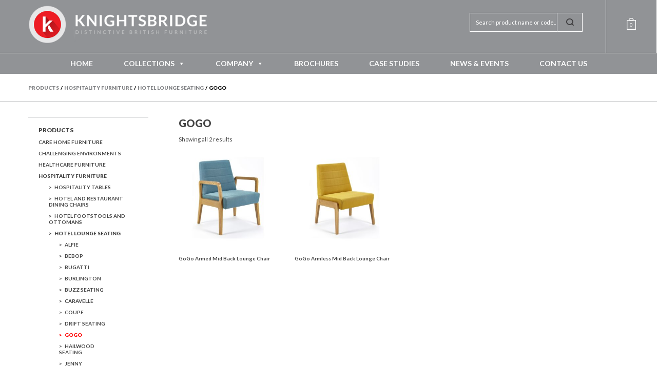

--- FILE ---
content_type: text/html; charset=UTF-8
request_url: https://www.knightsbridge-furniture.co.uk/product-category/hospitality/upholstered-seating-hospitality/gogo-upholstered-seating-hospitality/
body_size: 18336
content:
<!doctype html>
<html lang="en-US" class="no-js">
	<head>
		<!-- Google tag (gtag.js) -->
	<script async src="https://www.googletagmanager.com/gtag/js?id=G-YD7QTTC4BE"></script>
	<script>
	window.dataLayer = window.dataLayer || [];
	function gtag(){dataLayer.push(arguments);}
	gtag('js', new Date());

	gtag('config', 'G-YD7QTTC4BE');
	</script>
		<meta charset="UTF-8">
		<title>GoGo | Knightsbridge Furniture</title>

		<link href="//www.google-analytics.com" rel="dns-prefetch">
    <link href="https://www.knightsbridge-furniture.co.uk/wp-content/themes/knightsbridge2015/img/icons/favicon.png" rel="shortcut icon">

		<meta http-equiv="X-UA-Compatible" content="IE=edge,chrome=1">
		<meta name="viewport" content="width=device-width, initial-scale=1.0">

		<meta name="google-site-verification" content="UcPCSkeGL4GaJ00ddmNAAX-XvYAZXrCUJZ86CUG5DqM" />

		
	  <meta name='robots' content='index, follow, max-image-preview:large, max-snippet:-1, max-video-preview:-1' />

	<!-- This site is optimized with the Yoast SEO plugin v26.3 - https://yoast.com/wordpress/plugins/seo/ -->
	<meta name="description" content="View the GoGo range at Knightsbridge Furniture. Click through for more information on our range of contract furniture products." />
	<link rel="canonical" href="https://www.knightsbridge-furniture.co.uk/product-category/hospitality/upholstered-seating-hospitality/gogo-upholstered-seating-hospitality/" />
	<meta property="og:locale" content="en_US" />
	<meta property="og:type" content="article" />
	<meta property="og:title" content="GoGo | Knightsbridge Furniture" />
	<meta property="og:description" content="View the GoGo range at Knightsbridge Furniture. Click through for more information on our range of contract furniture products." />
	<meta property="og:url" content="https://www.knightsbridge-furniture.co.uk/product-category/hospitality/upholstered-seating-hospitality/gogo-upholstered-seating-hospitality/" />
	<meta property="og:site_name" content="Knightsbridge" />
	<meta name="twitter:card" content="summary_large_image" />
	<script type="application/ld+json" class="yoast-schema-graph">{"@context":"https://schema.org","@graph":[{"@type":"CollectionPage","@id":"https://www.knightsbridge-furniture.co.uk/product-category/hospitality/upholstered-seating-hospitality/gogo-upholstered-seating-hospitality/","url":"https://www.knightsbridge-furniture.co.uk/product-category/hospitality/upholstered-seating-hospitality/gogo-upholstered-seating-hospitality/","name":"GoGo | Knightsbridge Furniture","isPartOf":{"@id":"https://www.knightsbridge-furniture.co.uk/#website"},"primaryImageOfPage":{"@id":"https://www.knightsbridge-furniture.co.uk/product-category/hospitality/upholstered-seating-hospitality/gogo-upholstered-seating-hospitality/#primaryimage"},"image":{"@id":"https://www.knightsbridge-furniture.co.uk/product-category/hospitality/upholstered-seating-hospitality/gogo-upholstered-seating-hospitality/#primaryimage"},"thumbnailUrl":"https://www.knightsbridge-furniture.co.uk/wp-content/uploads/2016/07/Go-Go-Armchair.jpg","description":"View the GoGo range at Knightsbridge Furniture. Click through for more information on our range of contract furniture products.","breadcrumb":{"@id":"https://www.knightsbridge-furniture.co.uk/product-category/hospitality/upholstered-seating-hospitality/gogo-upholstered-seating-hospitality/#breadcrumb"},"inLanguage":"en-US"},{"@type":"ImageObject","inLanguage":"en-US","@id":"https://www.knightsbridge-furniture.co.uk/product-category/hospitality/upholstered-seating-hospitality/gogo-upholstered-seating-hospitality/#primaryimage","url":"https://www.knightsbridge-furniture.co.uk/wp-content/uploads/2016/07/Go-Go-Armchair.jpg","contentUrl":"https://www.knightsbridge-furniture.co.uk/wp-content/uploads/2016/07/Go-Go-Armchair.jpg","width":710,"height":710,"caption":"gogo-armed-mid-back"},{"@type":"BreadcrumbList","@id":"https://www.knightsbridge-furniture.co.uk/product-category/hospitality/upholstered-seating-hospitality/gogo-upholstered-seating-hospitality/#breadcrumb","itemListElement":[{"@type":"ListItem","position":1,"name":"Home","item":"https://www.knightsbridge-furniture.co.uk/"},{"@type":"ListItem","position":2,"name":"Hospitality Furniture","item":"https://www.knightsbridge-furniture.co.uk/product-category/hospitality/"},{"@type":"ListItem","position":3,"name":"Hotel Lounge Seating","item":"https://www.knightsbridge-furniture.co.uk/product-category/hospitality/upholstered-seating-hospitality/"},{"@type":"ListItem","position":4,"name":"GoGo"}]},{"@type":"WebSite","@id":"https://www.knightsbridge-furniture.co.uk/#website","url":"https://www.knightsbridge-furniture.co.uk/","name":"Knightsbridge Furniture","description":"Distinctive British Furniture","publisher":{"@id":"https://www.knightsbridge-furniture.co.uk/#organization"},"potentialAction":[{"@type":"SearchAction","target":{"@type":"EntryPoint","urlTemplate":"https://www.knightsbridge-furniture.co.uk/?s={search_term_string}"},"query-input":{"@type":"PropertyValueSpecification","valueRequired":true,"valueName":"search_term_string"}}],"inLanguage":"en-US"},{"@type":"Organization","@id":"https://www.knightsbridge-furniture.co.uk/#organization","name":"Knightsbridge","url":"https://www.knightsbridge-furniture.co.uk/","logo":{"@type":"ImageObject","inLanguage":"en-US","@id":"https://www.knightsbridge-furniture.co.uk/#/schema/logo/image/","url":"https://www.knightsbridge-furniture.co.uk/wp-content/uploads/2025/06/Home-Page-Featured.png","contentUrl":"https://www.knightsbridge-furniture.co.uk/wp-content/uploads/2025/06/Home-Page-Featured.png","width":2481,"height":2481,"caption":"Knightsbridge"},"image":{"@id":"https://www.knightsbridge-furniture.co.uk/#/schema/logo/image/"},"sameAs":["https://www.linkedin.com/company/knightsbridge-furniture-productions-ltd/"]}]}</script>
	<!-- / Yoast SEO plugin. -->


<link rel='dns-prefetch' href='//maps.googleapis.com' />
<script type="text/javascript">
/* <![CDATA[ */
window._wpemojiSettings = {"baseUrl":"https:\/\/s.w.org\/images\/core\/emoji\/16.0.1\/72x72\/","ext":".png","svgUrl":"https:\/\/s.w.org\/images\/core\/emoji\/16.0.1\/svg\/","svgExt":".svg","source":{"concatemoji":"https:\/\/www.knightsbridge-furniture.co.uk\/wp-includes\/js\/wp-emoji-release.min.js?ver=6.8.3"}};
/*! This file is auto-generated */
!function(s,n){var o,i,e;function c(e){try{var t={supportTests:e,timestamp:(new Date).valueOf()};sessionStorage.setItem(o,JSON.stringify(t))}catch(e){}}function p(e,t,n){e.clearRect(0,0,e.canvas.width,e.canvas.height),e.fillText(t,0,0);var t=new Uint32Array(e.getImageData(0,0,e.canvas.width,e.canvas.height).data),a=(e.clearRect(0,0,e.canvas.width,e.canvas.height),e.fillText(n,0,0),new Uint32Array(e.getImageData(0,0,e.canvas.width,e.canvas.height).data));return t.every(function(e,t){return e===a[t]})}function u(e,t){e.clearRect(0,0,e.canvas.width,e.canvas.height),e.fillText(t,0,0);for(var n=e.getImageData(16,16,1,1),a=0;a<n.data.length;a++)if(0!==n.data[a])return!1;return!0}function f(e,t,n,a){switch(t){case"flag":return n(e,"\ud83c\udff3\ufe0f\u200d\u26a7\ufe0f","\ud83c\udff3\ufe0f\u200b\u26a7\ufe0f")?!1:!n(e,"\ud83c\udde8\ud83c\uddf6","\ud83c\udde8\u200b\ud83c\uddf6")&&!n(e,"\ud83c\udff4\udb40\udc67\udb40\udc62\udb40\udc65\udb40\udc6e\udb40\udc67\udb40\udc7f","\ud83c\udff4\u200b\udb40\udc67\u200b\udb40\udc62\u200b\udb40\udc65\u200b\udb40\udc6e\u200b\udb40\udc67\u200b\udb40\udc7f");case"emoji":return!a(e,"\ud83e\udedf")}return!1}function g(e,t,n,a){var r="undefined"!=typeof WorkerGlobalScope&&self instanceof WorkerGlobalScope?new OffscreenCanvas(300,150):s.createElement("canvas"),o=r.getContext("2d",{willReadFrequently:!0}),i=(o.textBaseline="top",o.font="600 32px Arial",{});return e.forEach(function(e){i[e]=t(o,e,n,a)}),i}function t(e){var t=s.createElement("script");t.src=e,t.defer=!0,s.head.appendChild(t)}"undefined"!=typeof Promise&&(o="wpEmojiSettingsSupports",i=["flag","emoji"],n.supports={everything:!0,everythingExceptFlag:!0},e=new Promise(function(e){s.addEventListener("DOMContentLoaded",e,{once:!0})}),new Promise(function(t){var n=function(){try{var e=JSON.parse(sessionStorage.getItem(o));if("object"==typeof e&&"number"==typeof e.timestamp&&(new Date).valueOf()<e.timestamp+604800&&"object"==typeof e.supportTests)return e.supportTests}catch(e){}return null}();if(!n){if("undefined"!=typeof Worker&&"undefined"!=typeof OffscreenCanvas&&"undefined"!=typeof URL&&URL.createObjectURL&&"undefined"!=typeof Blob)try{var e="postMessage("+g.toString()+"("+[JSON.stringify(i),f.toString(),p.toString(),u.toString()].join(",")+"));",a=new Blob([e],{type:"text/javascript"}),r=new Worker(URL.createObjectURL(a),{name:"wpTestEmojiSupports"});return void(r.onmessage=function(e){c(n=e.data),r.terminate(),t(n)})}catch(e){}c(n=g(i,f,p,u))}t(n)}).then(function(e){for(var t in e)n.supports[t]=e[t],n.supports.everything=n.supports.everything&&n.supports[t],"flag"!==t&&(n.supports.everythingExceptFlag=n.supports.everythingExceptFlag&&n.supports[t]);n.supports.everythingExceptFlag=n.supports.everythingExceptFlag&&!n.supports.flag,n.DOMReady=!1,n.readyCallback=function(){n.DOMReady=!0}}).then(function(){return e}).then(function(){var e;n.supports.everything||(n.readyCallback(),(e=n.source||{}).concatemoji?t(e.concatemoji):e.wpemoji&&e.twemoji&&(t(e.twemoji),t(e.wpemoji)))}))}((window,document),window._wpemojiSettings);
/* ]]> */
</script>
<style id='wp-emoji-styles-inline-css' type='text/css'>

	img.wp-smiley, img.emoji {
		display: inline !important;
		border: none !important;
		box-shadow: none !important;
		height: 1em !important;
		width: 1em !important;
		margin: 0 0.07em !important;
		vertical-align: -0.1em !important;
		background: none !important;
		padding: 0 !important;
	}
</style>
<link rel='stylesheet' id='wp-block-library-css' href='https://www.knightsbridge-furniture.co.uk/wp-includes/css/dist/block-library/style.min.css?ver=6.8.3' media='all' />
<style id='classic-theme-styles-inline-css' type='text/css'>
/*! This file is auto-generated */
.wp-block-button__link{color:#fff;background-color:#32373c;border-radius:9999px;box-shadow:none;text-decoration:none;padding:calc(.667em + 2px) calc(1.333em + 2px);font-size:1.125em}.wp-block-file__button{background:#32373c;color:#fff;text-decoration:none}
</style>
<style id='global-styles-inline-css' type='text/css'>
:root{--wp--preset--aspect-ratio--square: 1;--wp--preset--aspect-ratio--4-3: 4/3;--wp--preset--aspect-ratio--3-4: 3/4;--wp--preset--aspect-ratio--3-2: 3/2;--wp--preset--aspect-ratio--2-3: 2/3;--wp--preset--aspect-ratio--16-9: 16/9;--wp--preset--aspect-ratio--9-16: 9/16;--wp--preset--color--black: #000000;--wp--preset--color--cyan-bluish-gray: #abb8c3;--wp--preset--color--white: #ffffff;--wp--preset--color--pale-pink: #f78da7;--wp--preset--color--vivid-red: #cf2e2e;--wp--preset--color--luminous-vivid-orange: #ff6900;--wp--preset--color--luminous-vivid-amber: #fcb900;--wp--preset--color--light-green-cyan: #7bdcb5;--wp--preset--color--vivid-green-cyan: #00d084;--wp--preset--color--pale-cyan-blue: #8ed1fc;--wp--preset--color--vivid-cyan-blue: #0693e3;--wp--preset--color--vivid-purple: #9b51e0;--wp--preset--gradient--vivid-cyan-blue-to-vivid-purple: linear-gradient(135deg,rgba(6,147,227,1) 0%,rgb(155,81,224) 100%);--wp--preset--gradient--light-green-cyan-to-vivid-green-cyan: linear-gradient(135deg,rgb(122,220,180) 0%,rgb(0,208,130) 100%);--wp--preset--gradient--luminous-vivid-amber-to-luminous-vivid-orange: linear-gradient(135deg,rgba(252,185,0,1) 0%,rgba(255,105,0,1) 100%);--wp--preset--gradient--luminous-vivid-orange-to-vivid-red: linear-gradient(135deg,rgba(255,105,0,1) 0%,rgb(207,46,46) 100%);--wp--preset--gradient--very-light-gray-to-cyan-bluish-gray: linear-gradient(135deg,rgb(238,238,238) 0%,rgb(169,184,195) 100%);--wp--preset--gradient--cool-to-warm-spectrum: linear-gradient(135deg,rgb(74,234,220) 0%,rgb(151,120,209) 20%,rgb(207,42,186) 40%,rgb(238,44,130) 60%,rgb(251,105,98) 80%,rgb(254,248,76) 100%);--wp--preset--gradient--blush-light-purple: linear-gradient(135deg,rgb(255,206,236) 0%,rgb(152,150,240) 100%);--wp--preset--gradient--blush-bordeaux: linear-gradient(135deg,rgb(254,205,165) 0%,rgb(254,45,45) 50%,rgb(107,0,62) 100%);--wp--preset--gradient--luminous-dusk: linear-gradient(135deg,rgb(255,203,112) 0%,rgb(199,81,192) 50%,rgb(65,88,208) 100%);--wp--preset--gradient--pale-ocean: linear-gradient(135deg,rgb(255,245,203) 0%,rgb(182,227,212) 50%,rgb(51,167,181) 100%);--wp--preset--gradient--electric-grass: linear-gradient(135deg,rgb(202,248,128) 0%,rgb(113,206,126) 100%);--wp--preset--gradient--midnight: linear-gradient(135deg,rgb(2,3,129) 0%,rgb(40,116,252) 100%);--wp--preset--font-size--small: 13px;--wp--preset--font-size--medium: 20px;--wp--preset--font-size--large: 36px;--wp--preset--font-size--x-large: 42px;--wp--preset--spacing--20: 0.44rem;--wp--preset--spacing--30: 0.67rem;--wp--preset--spacing--40: 1rem;--wp--preset--spacing--50: 1.5rem;--wp--preset--spacing--60: 2.25rem;--wp--preset--spacing--70: 3.38rem;--wp--preset--spacing--80: 5.06rem;--wp--preset--shadow--natural: 6px 6px 9px rgba(0, 0, 0, 0.2);--wp--preset--shadow--deep: 12px 12px 50px rgba(0, 0, 0, 0.4);--wp--preset--shadow--sharp: 6px 6px 0px rgba(0, 0, 0, 0.2);--wp--preset--shadow--outlined: 6px 6px 0px -3px rgba(255, 255, 255, 1), 6px 6px rgba(0, 0, 0, 1);--wp--preset--shadow--crisp: 6px 6px 0px rgba(0, 0, 0, 1);}:where(.is-layout-flex){gap: 0.5em;}:where(.is-layout-grid){gap: 0.5em;}body .is-layout-flex{display: flex;}.is-layout-flex{flex-wrap: wrap;align-items: center;}.is-layout-flex > :is(*, div){margin: 0;}body .is-layout-grid{display: grid;}.is-layout-grid > :is(*, div){margin: 0;}:where(.wp-block-columns.is-layout-flex){gap: 2em;}:where(.wp-block-columns.is-layout-grid){gap: 2em;}:where(.wp-block-post-template.is-layout-flex){gap: 1.25em;}:where(.wp-block-post-template.is-layout-grid){gap: 1.25em;}.has-black-color{color: var(--wp--preset--color--black) !important;}.has-cyan-bluish-gray-color{color: var(--wp--preset--color--cyan-bluish-gray) !important;}.has-white-color{color: var(--wp--preset--color--white) !important;}.has-pale-pink-color{color: var(--wp--preset--color--pale-pink) !important;}.has-vivid-red-color{color: var(--wp--preset--color--vivid-red) !important;}.has-luminous-vivid-orange-color{color: var(--wp--preset--color--luminous-vivid-orange) !important;}.has-luminous-vivid-amber-color{color: var(--wp--preset--color--luminous-vivid-amber) !important;}.has-light-green-cyan-color{color: var(--wp--preset--color--light-green-cyan) !important;}.has-vivid-green-cyan-color{color: var(--wp--preset--color--vivid-green-cyan) !important;}.has-pale-cyan-blue-color{color: var(--wp--preset--color--pale-cyan-blue) !important;}.has-vivid-cyan-blue-color{color: var(--wp--preset--color--vivid-cyan-blue) !important;}.has-vivid-purple-color{color: var(--wp--preset--color--vivid-purple) !important;}.has-black-background-color{background-color: var(--wp--preset--color--black) !important;}.has-cyan-bluish-gray-background-color{background-color: var(--wp--preset--color--cyan-bluish-gray) !important;}.has-white-background-color{background-color: var(--wp--preset--color--white) !important;}.has-pale-pink-background-color{background-color: var(--wp--preset--color--pale-pink) !important;}.has-vivid-red-background-color{background-color: var(--wp--preset--color--vivid-red) !important;}.has-luminous-vivid-orange-background-color{background-color: var(--wp--preset--color--luminous-vivid-orange) !important;}.has-luminous-vivid-amber-background-color{background-color: var(--wp--preset--color--luminous-vivid-amber) !important;}.has-light-green-cyan-background-color{background-color: var(--wp--preset--color--light-green-cyan) !important;}.has-vivid-green-cyan-background-color{background-color: var(--wp--preset--color--vivid-green-cyan) !important;}.has-pale-cyan-blue-background-color{background-color: var(--wp--preset--color--pale-cyan-blue) !important;}.has-vivid-cyan-blue-background-color{background-color: var(--wp--preset--color--vivid-cyan-blue) !important;}.has-vivid-purple-background-color{background-color: var(--wp--preset--color--vivid-purple) !important;}.has-black-border-color{border-color: var(--wp--preset--color--black) !important;}.has-cyan-bluish-gray-border-color{border-color: var(--wp--preset--color--cyan-bluish-gray) !important;}.has-white-border-color{border-color: var(--wp--preset--color--white) !important;}.has-pale-pink-border-color{border-color: var(--wp--preset--color--pale-pink) !important;}.has-vivid-red-border-color{border-color: var(--wp--preset--color--vivid-red) !important;}.has-luminous-vivid-orange-border-color{border-color: var(--wp--preset--color--luminous-vivid-orange) !important;}.has-luminous-vivid-amber-border-color{border-color: var(--wp--preset--color--luminous-vivid-amber) !important;}.has-light-green-cyan-border-color{border-color: var(--wp--preset--color--light-green-cyan) !important;}.has-vivid-green-cyan-border-color{border-color: var(--wp--preset--color--vivid-green-cyan) !important;}.has-pale-cyan-blue-border-color{border-color: var(--wp--preset--color--pale-cyan-blue) !important;}.has-vivid-cyan-blue-border-color{border-color: var(--wp--preset--color--vivid-cyan-blue) !important;}.has-vivid-purple-border-color{border-color: var(--wp--preset--color--vivid-purple) !important;}.has-vivid-cyan-blue-to-vivid-purple-gradient-background{background: var(--wp--preset--gradient--vivid-cyan-blue-to-vivid-purple) !important;}.has-light-green-cyan-to-vivid-green-cyan-gradient-background{background: var(--wp--preset--gradient--light-green-cyan-to-vivid-green-cyan) !important;}.has-luminous-vivid-amber-to-luminous-vivid-orange-gradient-background{background: var(--wp--preset--gradient--luminous-vivid-amber-to-luminous-vivid-orange) !important;}.has-luminous-vivid-orange-to-vivid-red-gradient-background{background: var(--wp--preset--gradient--luminous-vivid-orange-to-vivid-red) !important;}.has-very-light-gray-to-cyan-bluish-gray-gradient-background{background: var(--wp--preset--gradient--very-light-gray-to-cyan-bluish-gray) !important;}.has-cool-to-warm-spectrum-gradient-background{background: var(--wp--preset--gradient--cool-to-warm-spectrum) !important;}.has-blush-light-purple-gradient-background{background: var(--wp--preset--gradient--blush-light-purple) !important;}.has-blush-bordeaux-gradient-background{background: var(--wp--preset--gradient--blush-bordeaux) !important;}.has-luminous-dusk-gradient-background{background: var(--wp--preset--gradient--luminous-dusk) !important;}.has-pale-ocean-gradient-background{background: var(--wp--preset--gradient--pale-ocean) !important;}.has-electric-grass-gradient-background{background: var(--wp--preset--gradient--electric-grass) !important;}.has-midnight-gradient-background{background: var(--wp--preset--gradient--midnight) !important;}.has-small-font-size{font-size: var(--wp--preset--font-size--small) !important;}.has-medium-font-size{font-size: var(--wp--preset--font-size--medium) !important;}.has-large-font-size{font-size: var(--wp--preset--font-size--large) !important;}.has-x-large-font-size{font-size: var(--wp--preset--font-size--x-large) !important;}
:where(.wp-block-post-template.is-layout-flex){gap: 1.25em;}:where(.wp-block-post-template.is-layout-grid){gap: 1.25em;}
:where(.wp-block-columns.is-layout-flex){gap: 2em;}:where(.wp-block-columns.is-layout-grid){gap: 2em;}
:root :where(.wp-block-pullquote){font-size: 1.5em;line-height: 1.6;}
</style>
<link rel='stylesheet' id='lptw-style-css' href='https://www.knightsbridge-furniture.co.uk/wp-content/plugins/advanced-recent-posts/lptw-recent-posts.css?ver=6.8.3' media='all' />
<link rel='stylesheet' id='page-list-style-css' href='https://www.knightsbridge-furniture.co.uk/wp-content/plugins/page-list/css/page-list.css?ver=5.9' media='all' />
<link rel='stylesheet' id='woocommerce-layout-css' href='https://www.knightsbridge-furniture.co.uk/wp-content/plugins/woocommerce/assets/css/woocommerce-layout.css?ver=10.2.2' media='all' />
<link rel='stylesheet' id='woocommerce-smallscreen-css' href='https://www.knightsbridge-furniture.co.uk/wp-content/plugins/woocommerce/assets/css/woocommerce-smallscreen.css?ver=10.2.2' media='only screen and (max-width: 768px)' />
<link rel='stylesheet' id='woocommerce-general-css' href='https://www.knightsbridge-furniture.co.uk/wp-content/plugins/woocommerce/assets/css/woocommerce.css?ver=10.2.2' media='all' />
<style id='woocommerce-inline-inline-css' type='text/css'>
.woocommerce form .form-row .required { visibility: visible; }
</style>
<link rel='stylesheet' id='dashicons-css' href='https://www.knightsbridge-furniture.co.uk/wp-includes/css/dashicons.min.css?ver=6.8.3' media='all' />
<link rel='stylesheet' id='wp-lightbox-2.min.css-css' href='https://www.knightsbridge-furniture.co.uk/wp-content/plugins/wp-lightbox-2/styles/lightbox.min.css?ver=1.3.4' media='all' />
<link rel='stylesheet' id='brands-styles-css' href='https://www.knightsbridge-furniture.co.uk/wp-content/plugins/woocommerce/assets/css/brands.css?ver=10.2.2' media='all' />
<link rel='stylesheet' id='normalize-css' href='https://www.knightsbridge-furniture.co.uk/wp-content/themes/knightsbridge2015/normalize.css?ver=1.0' media='all' />
<link rel='stylesheet' id='html5blank-css' href='https://www.knightsbridge-furniture.co.uk/wp-content/themes/knightsbridge2015/style.css?ver=1.0' media='all' />
<link rel='stylesheet' id='jquerymaximagestyle-css' href='https://www.knightsbridge-furniture.co.uk/wp-content/themes/knightsbridge2015/js/maximage/jquery.maximage.css?ver=1.0' media='all' />
<link rel='stylesheet' id='slicksliderstyle-css' href='https://www.knightsbridge-furniture.co.uk/wp-content/themes/knightsbridge2015/js/slick/slick.css?ver=1.0' media='all' />
<link rel='stylesheet' id='slickslidertheme-css' href='https://www.knightsbridge-furniture.co.uk/wp-content/themes/knightsbridge2015/js/slick/slick-theme.css?ver=1.0' media='all' />
<link rel='stylesheet' id='fontawesome-css' href='https://www.knightsbridge-furniture.co.uk/wp-content/themes/knightsbridge2015/fonts/font-awesome/css/font-awesome.css?ver=1.0' media='all' />
<link rel='stylesheet' id='bxsliderstyle-css' href='https://www.knightsbridge-furniture.co.uk/wp-content/themes/knightsbridge2015/js/bxslider/jquery.bxslider.css?ver=1.0' media='all' />
<link rel='stylesheet' id='greyscriptstyle-css' href='https://www.knightsbridge-furniture.co.uk/wp-content/themes/knightsbridge2015/js/grey/gray.css?ver=1.0' media='all' />
<script type="text/javascript" src="https://www.knightsbridge-furniture.co.uk/wp-content/themes/knightsbridge2015/js/lib/conditionizr-4.3.0.min.js?ver=4.3.0" id="conditionizr-js"></script>
<script type="text/javascript" src="https://www.knightsbridge-furniture.co.uk/wp-content/themes/knightsbridge2015/js/lib/modernizr-2.7.1.min.js?ver=2.7.1" id="modernizr-js"></script>
<script type="text/javascript" src="https://www.knightsbridge-furniture.co.uk/wp-includes/js/jquery/jquery.min.js?ver=3.7.1" id="jquery-core-js"></script>
<script type="text/javascript" src="https://www.knightsbridge-furniture.co.uk/wp-includes/js/jquery/jquery-migrate.min.js?ver=3.4.1" id="jquery-migrate-js"></script>
<script type="text/javascript" src="https://www.knightsbridge-furniture.co.uk/wp-content/themes/knightsbridge2015/js/grey/jquery.gray.min.js?ver=1.0.0" id="greyscript-js"></script>
<script type="text/javascript" src="https://www.knightsbridge-furniture.co.uk/wp-content/themes/knightsbridge2015/js/scripts.js?ver=1.0.0" id="html5blankscripts-js"></script>
<script type="text/javascript" src="https://www.knightsbridge-furniture.co.uk/wp-content/themes/knightsbridge2015/js/bxslider/jquery.bxslider.js?ver=1.0.0" id="bxsliderscript-js"></script>
<script type="text/javascript" src="https://maps.googleapis.com/maps/api/js?sensor=false&amp;key=AIzaSyCiFELdw80o640ZQeuCgO6MDtCNmuAUHGw&amp;ver=1.0.0" id="gmapsapi-js"></script>
<script type="text/javascript" src="https://www.knightsbridge-furniture.co.uk/wp-content/plugins/woocommerce/assets/js/jquery-blockui/jquery.blockUI.min.js?ver=2.7.0-wc.10.2.2" id="jquery-blockui-js" defer="defer" data-wp-strategy="defer"></script>
<script type="text/javascript" id="wc-add-to-cart-js-extra">
/* <![CDATA[ */
var wc_add_to_cart_params = {"ajax_url":"\/wp-admin\/admin-ajax.php","wc_ajax_url":"\/?wc-ajax=%%endpoint%%","i18n_view_cart":"View cart","cart_url":"https:\/\/www.knightsbridge-furniture.co.uk\/cart\/","is_cart":"","cart_redirect_after_add":"no"};
/* ]]> */
</script>
<script type="text/javascript" src="https://www.knightsbridge-furniture.co.uk/wp-content/plugins/woocommerce/assets/js/frontend/add-to-cart.min.js?ver=10.2.2" id="wc-add-to-cart-js" defer="defer" data-wp-strategy="defer"></script>
<script type="text/javascript" src="https://www.knightsbridge-furniture.co.uk/wp-content/plugins/woocommerce/assets/js/js-cookie/js.cookie.min.js?ver=2.1.4-wc.10.2.2" id="js-cookie-js" defer="defer" data-wp-strategy="defer"></script>
<script type="text/javascript" id="woocommerce-js-extra">
/* <![CDATA[ */
var woocommerce_params = {"ajax_url":"\/wp-admin\/admin-ajax.php","wc_ajax_url":"\/?wc-ajax=%%endpoint%%","i18n_password_show":"Show password","i18n_password_hide":"Hide password"};
/* ]]> */
</script>
<script type="text/javascript" src="https://www.knightsbridge-furniture.co.uk/wp-content/plugins/woocommerce/assets/js/frontend/woocommerce.min.js?ver=10.2.2" id="woocommerce-js" defer="defer" data-wp-strategy="defer"></script>
<link rel="https://api.w.org/" href="https://www.knightsbridge-furniture.co.uk/wp-json/" /><link rel="alternate" title="JSON" type="application/json" href="https://www.knightsbridge-furniture.co.uk/wp-json/wp/v2/product_cat/856" />
		<!-- GA Google Analytics @ https://m0n.co/ga -->
		<script async src="https://www.googletagmanager.com/gtag/js?id=UA-3847761-30"></script>
		<script>
			window.dataLayer = window.dataLayer || [];
			function gtag(){dataLayer.push(arguments);}
			gtag('js', new Date());
			gtag('config', 'UA-3847761-30');
		</script>

	<script type="text/javascript" src="https://secure.aiea6gaza.com/js/166239.js" ></script> <noscript><img alt="" src="https://secure.aiea6gaza.com/166239.png" style="display:none;" /></noscript>	<noscript><style>.woocommerce-product-gallery{ opacity: 1 !important; }</style></noscript>
	<style type="text/css">/** Tuesday 2nd May 2023 09:16:14 UTC (core) **//** THIS FILE IS AUTOMATICALLY GENERATED - DO NOT MAKE MANUAL EDITS! **//** Custom CSS should be added to Mega Menu > Menu Themes > Custom Styling **/.mega-menu-last-modified-1683018974 { content: 'Tuesday 2nd May 2023 09:16:14 UTC'; }#mega-menu-wrap-header-menu #mega-menu-header-menu ul, #mega-menu-wrap-header-menu #mega-menu-header-menu li, #mega-menu-wrap-header-menu #mega-menu-header-menu p, #mega-menu-wrap-header-menu #mega-menu-header-menu img:not(.mega-menu-logo), #mega-menu-wrap-header-menu #mega-menu-header-menu div, #mega-menu-wrap-header-menu #mega-menu-header-menu a {color: #282425;font-family: inherit;font-size: 10px;background: none;border: 0;border-radius: 0;margin: 0;opacity: 1;padding: 0;position: relative;right: auto;top: auto;bottom: auto;left: auto;text-align: left;text-transform: none;vertical-align: baseline;box-shadow: none;list-style-type: none;line-height: 1.7;box-sizing: border-box;float: none;overflow: visible;display: block;min-height: 0;-webkit-transition: none;-moz-transition: none;-o-transition: none;transition: none;text-decoration: none;width: auto;clip: auto;height: auto;outline: none;visibility: inherit;pointer-events: auto;}#mega-menu-wrap-header-menu #mega-menu-header-menu ul:before, #mega-menu-wrap-header-menu #mega-menu-header-menu li:before, #mega-menu-wrap-header-menu #mega-menu-header-menu p:before, #mega-menu-wrap-header-menu #mega-menu-header-menu img:not(.mega-menu-logo):before, #mega-menu-wrap-header-menu #mega-menu-header-menu div:before, #mega-menu-wrap-header-menu #mega-menu-header-menu a:before, #mega-menu-wrap-header-menu #mega-menu-header-menu ul:after, #mega-menu-wrap-header-menu #mega-menu-header-menu li:after, #mega-menu-wrap-header-menu #mega-menu-header-menu p:after, #mega-menu-wrap-header-menu #mega-menu-header-menu img:not(.mega-menu-logo):after, #mega-menu-wrap-header-menu #mega-menu-header-menu div:after, #mega-menu-wrap-header-menu #mega-menu-header-menu a:after {display: none;}#mega-menu-wrap-header-menu #mega-menu-header-menu table, #mega-menu-wrap-header-menu #mega-menu-header-menu td, #mega-menu-wrap-header-menu #mega-menu-header-menu tr, #mega-menu-wrap-header-menu #mega-menu-header-menu th {border: 0;margin: 0;padding: 0;background: none;}#mega-menu-wrap-header-menu, #mega-menu-wrap-header-menu #mega-menu-header-menu, #mega-menu-wrap-header-menu #mega-menu-header-menu ul.mega-sub-menu, #mega-menu-wrap-header-menu #mega-menu-header-menu li.mega-menu-item, #mega-menu-wrap-header-menu #mega-menu-header-menu li.mega-menu-row, #mega-menu-wrap-header-menu #mega-menu-header-menu li.mega-menu-column, #mega-menu-wrap-header-menu #mega-menu-header-menu a.mega-menu-link, #mega-menu-wrap-header-menu #mega-menu-header-menu span.mega-menu-badge {transition: none;border-radius: 0;box-shadow: none;background: none;border: 0;bottom: auto;box-sizing: border-box;clip: auto;color: #282425;display: block;float: none;font-family: inherit;font-size: 10px;height: auto;left: auto;line-height: 1.7;list-style-type: none;margin: 0;min-height: auto;max-height: none;min-width: auto;max-width: none;opacity: 1;outline: none;overflow: visible;padding: 0;position: relative;pointer-events: auto;right: auto;text-align: left;text-decoration: none;text-indent: 0;text-transform: none;transform: none;top: auto;vertical-align: baseline;visibility: inherit;width: auto;word-wrap: break-word;white-space: normal;}#mega-menu-wrap-header-menu:before, #mega-menu-wrap-header-menu #mega-menu-header-menu:before, #mega-menu-wrap-header-menu #mega-menu-header-menu ul.mega-sub-menu:before, #mega-menu-wrap-header-menu #mega-menu-header-menu li.mega-menu-item:before, #mega-menu-wrap-header-menu #mega-menu-header-menu li.mega-menu-row:before, #mega-menu-wrap-header-menu #mega-menu-header-menu li.mega-menu-column:before, #mega-menu-wrap-header-menu #mega-menu-header-menu a.mega-menu-link:before, #mega-menu-wrap-header-menu #mega-menu-header-menu span.mega-menu-badge:before, #mega-menu-wrap-header-menu:after, #mega-menu-wrap-header-menu #mega-menu-header-menu:after, #mega-menu-wrap-header-menu #mega-menu-header-menu ul.mega-sub-menu:after, #mega-menu-wrap-header-menu #mega-menu-header-menu li.mega-menu-item:after, #mega-menu-wrap-header-menu #mega-menu-header-menu li.mega-menu-row:after, #mega-menu-wrap-header-menu #mega-menu-header-menu li.mega-menu-column:after, #mega-menu-wrap-header-menu #mega-menu-header-menu a.mega-menu-link:after, #mega-menu-wrap-header-menu #mega-menu-header-menu span.mega-menu-badge:after {display: none;}#mega-menu-wrap-header-menu {border-radius: 0;}@media only screen and (min-width: 769px) {#mega-menu-wrap-header-menu {background: rgba(0, 0, 0, 0);}}#mega-menu-wrap-header-menu.mega-keyboard-navigation .mega-menu-toggle:focus, #mega-menu-wrap-header-menu.mega-keyboard-navigation .mega-toggle-block:focus, #mega-menu-wrap-header-menu.mega-keyboard-navigation .mega-toggle-block a:focus, #mega-menu-wrap-header-menu.mega-keyboard-navigation .mega-toggle-block .mega-search input[type=text]:focus, #mega-menu-wrap-header-menu.mega-keyboard-navigation .mega-toggle-block button.mega-toggle-animated:focus, #mega-menu-wrap-header-menu.mega-keyboard-navigation #mega-menu-header-menu a:focus, #mega-menu-wrap-header-menu.mega-keyboard-navigation #mega-menu-header-menu span:focus, #mega-menu-wrap-header-menu.mega-keyboard-navigation #mega-menu-header-menu input:focus, #mega-menu-wrap-header-menu.mega-keyboard-navigation #mega-menu-header-menu li.mega-menu-item a.mega-menu-link:focus {outline: 3px solid #109cde;outline-offset: -3px;}#mega-menu-wrap-header-menu.mega-keyboard-navigation .mega-toggle-block button.mega-toggle-animated:focus {outline-offset: 2px;}#mega-menu-wrap-header-menu.mega-keyboard-navigation > li.mega-menu-item > a.mega-menu-link:focus {background: rgba(51, 51, 51, 0);color: #fff;font-weight: bold;text-decoration: none;border-color: #fff;}@media only screen and (max-width: 768px) {#mega-menu-wrap-header-menu.mega-keyboard-navigation > li.mega-menu-item > a.mega-menu-link:focus {color: #fff;background: rgba(51, 51, 51, 0);}}#mega-menu-wrap-header-menu #mega-menu-header-menu {visibility: visible;text-align: center;padding: 0px 0px 0px 0px;}#mega-menu-wrap-header-menu #mega-menu-header-menu a.mega-menu-link {cursor: pointer;display: inline;}#mega-menu-wrap-header-menu #mega-menu-header-menu a.mega-menu-link .mega-description-group {vertical-align: middle;display: inline-block;transition: none;}#mega-menu-wrap-header-menu #mega-menu-header-menu a.mega-menu-link .mega-description-group .mega-menu-title, #mega-menu-wrap-header-menu #mega-menu-header-menu a.mega-menu-link .mega-description-group .mega-menu-description {transition: none;line-height: 1.5;display: block;}#mega-menu-wrap-header-menu #mega-menu-header-menu a.mega-menu-link .mega-description-group .mega-menu-description {font-style: italic;font-size: 0.8em;text-transform: none;font-weight: normal;}#mega-menu-wrap-header-menu #mega-menu-header-menu li.mega-menu-megamenu li.mega-menu-item.mega-icon-left.mega-has-description.mega-has-icon > a.mega-menu-link {display: flex;align-items: center;}#mega-menu-wrap-header-menu #mega-menu-header-menu li.mega-menu-megamenu li.mega-menu-item.mega-icon-left.mega-has-description.mega-has-icon > a.mega-menu-link:before {flex: 0 0 auto;align-self: flex-start;}#mega-menu-wrap-header-menu #mega-menu-header-menu li.mega-menu-tabbed.mega-menu-megamenu > ul.mega-sub-menu > li.mega-menu-item.mega-icon-left.mega-has-description.mega-has-icon > a.mega-menu-link {display: block;}#mega-menu-wrap-header-menu #mega-menu-header-menu li.mega-menu-item.mega-icon-top > a.mega-menu-link {display: table-cell;vertical-align: middle;line-height: initial;}#mega-menu-wrap-header-menu #mega-menu-header-menu li.mega-menu-item.mega-icon-top > a.mega-menu-link:before {display: block;margin: 0 0 6px 0;text-align: center;}#mega-menu-wrap-header-menu #mega-menu-header-menu li.mega-menu-item.mega-icon-top > a.mega-menu-link > span.mega-title-below {display: inline-block;transition: none;}@media only screen and (max-width: 768px) {#mega-menu-wrap-header-menu #mega-menu-header-menu > li.mega-menu-item.mega-icon-top > a.mega-menu-link {display: block;line-height: 40px;}#mega-menu-wrap-header-menu #mega-menu-header-menu > li.mega-menu-item.mega-icon-top > a.mega-menu-link:before {display: inline-block;margin: 0 6px 0 0;text-align: left;}}#mega-menu-wrap-header-menu #mega-menu-header-menu li.mega-menu-item.mega-icon-right > a.mega-menu-link:before {float: right;margin: 0 0 0 6px;}#mega-menu-wrap-header-menu #mega-menu-header-menu > li.mega-animating > ul.mega-sub-menu {pointer-events: none;}#mega-menu-wrap-header-menu #mega-menu-header-menu li.mega-disable-link > a.mega-menu-link, #mega-menu-wrap-header-menu #mega-menu-header-menu li.mega-menu-megamenu li.mega-disable-link > a.mega-menu-link {cursor: inherit;}#mega-menu-wrap-header-menu #mega-menu-header-menu li.mega-menu-item-has-children.mega-disable-link > a.mega-menu-link, #mega-menu-wrap-header-menu #mega-menu-header-menu li.mega-menu-megamenu > li.mega-menu-item-has-children.mega-disable-link > a.mega-menu-link {cursor: pointer;}#mega-menu-wrap-header-menu #mega-menu-header-menu p {margin-bottom: 10px;}#mega-menu-wrap-header-menu #mega-menu-header-menu input, #mega-menu-wrap-header-menu #mega-menu-header-menu img {max-width: 100%;}#mega-menu-wrap-header-menu #mega-menu-header-menu li.mega-menu-item > ul.mega-sub-menu {display: block;visibility: hidden;opacity: 1;pointer-events: auto;}@media only screen and (max-width: 768px) {#mega-menu-wrap-header-menu #mega-menu-header-menu li.mega-menu-item > ul.mega-sub-menu {display: none;visibility: visible;opacity: 1;}#mega-menu-wrap-header-menu #mega-menu-header-menu li.mega-menu-item.mega-toggle-on > ul.mega-sub-menu, #mega-menu-wrap-header-menu #mega-menu-header-menu li.mega-menu-megamenu.mega-menu-item.mega-toggle-on ul.mega-sub-menu {display: block;}#mega-menu-wrap-header-menu #mega-menu-header-menu li.mega-menu-megamenu.mega-menu-item.mega-toggle-on li.mega-hide-sub-menu-on-mobile > ul.mega-sub-menu, #mega-menu-wrap-header-menu #mega-menu-header-menu li.mega-hide-sub-menu-on-mobile > ul.mega-sub-menu {display: none;}}@media only screen and (min-width: 769px) {#mega-menu-wrap-header-menu #mega-menu-header-menu[data-effect="fade"] li.mega-menu-item > ul.mega-sub-menu {opacity: 0;transition: opacity 200ms ease-in, visibility 200ms ease-in;}#mega-menu-wrap-header-menu #mega-menu-header-menu[data-effect="fade"].mega-no-js li.mega-menu-item:hover > ul.mega-sub-menu, #mega-menu-wrap-header-menu #mega-menu-header-menu[data-effect="fade"].mega-no-js li.mega-menu-item:focus > ul.mega-sub-menu, #mega-menu-wrap-header-menu #mega-menu-header-menu[data-effect="fade"] li.mega-menu-item.mega-toggle-on > ul.mega-sub-menu, #mega-menu-wrap-header-menu #mega-menu-header-menu[data-effect="fade"] li.mega-menu-item.mega-menu-megamenu.mega-toggle-on ul.mega-sub-menu {opacity: 1;}#mega-menu-wrap-header-menu #mega-menu-header-menu[data-effect="fade_up"] li.mega-menu-item.mega-menu-megamenu > ul.mega-sub-menu, #mega-menu-wrap-header-menu #mega-menu-header-menu[data-effect="fade_up"] li.mega-menu-item.mega-menu-flyout ul.mega-sub-menu {opacity: 0;transform: translate(0, 10px);transition: opacity 200ms ease-in, transform 200ms ease-in, visibility 200ms ease-in;}#mega-menu-wrap-header-menu #mega-menu-header-menu[data-effect="fade_up"].mega-no-js li.mega-menu-item:hover > ul.mega-sub-menu, #mega-menu-wrap-header-menu #mega-menu-header-menu[data-effect="fade_up"].mega-no-js li.mega-menu-item:focus > ul.mega-sub-menu, #mega-menu-wrap-header-menu #mega-menu-header-menu[data-effect="fade_up"] li.mega-menu-item.mega-toggle-on > ul.mega-sub-menu, #mega-menu-wrap-header-menu #mega-menu-header-menu[data-effect="fade_up"] li.mega-menu-item.mega-menu-megamenu.mega-toggle-on ul.mega-sub-menu {opacity: 1;transform: translate(0, 0);}#mega-menu-wrap-header-menu #mega-menu-header-menu[data-effect="slide_up"] li.mega-menu-item.mega-menu-megamenu > ul.mega-sub-menu, #mega-menu-wrap-header-menu #mega-menu-header-menu[data-effect="slide_up"] li.mega-menu-item.mega-menu-flyout ul.mega-sub-menu {transform: translate(0, 10px);transition: transform 200ms ease-in, visibility 200ms ease-in;}#mega-menu-wrap-header-menu #mega-menu-header-menu[data-effect="slide_up"].mega-no-js li.mega-menu-item:hover > ul.mega-sub-menu, #mega-menu-wrap-header-menu #mega-menu-header-menu[data-effect="slide_up"].mega-no-js li.mega-menu-item:focus > ul.mega-sub-menu, #mega-menu-wrap-header-menu #mega-menu-header-menu[data-effect="slide_up"] li.mega-menu-item.mega-toggle-on > ul.mega-sub-menu, #mega-menu-wrap-header-menu #mega-menu-header-menu[data-effect="slide_up"] li.mega-menu-item.mega-menu-megamenu.mega-toggle-on ul.mega-sub-menu {transform: translate(0, 0);}}#mega-menu-wrap-header-menu #mega-menu-header-menu li.mega-menu-item.mega-menu-megamenu ul.mega-sub-menu li.mega-collapse-children > ul.mega-sub-menu {display: none;}#mega-menu-wrap-header-menu #mega-menu-header-menu li.mega-menu-item.mega-menu-megamenu ul.mega-sub-menu li.mega-collapse-children.mega-toggle-on > ul.mega-sub-menu {display: block;}#mega-menu-wrap-header-menu #mega-menu-header-menu.mega-no-js li.mega-menu-item:hover > ul.mega-sub-menu, #mega-menu-wrap-header-menu #mega-menu-header-menu.mega-no-js li.mega-menu-item:focus > ul.mega-sub-menu, #mega-menu-wrap-header-menu #mega-menu-header-menu li.mega-menu-item.mega-toggle-on > ul.mega-sub-menu {visibility: visible;}#mega-menu-wrap-header-menu #mega-menu-header-menu li.mega-menu-item.mega-menu-megamenu ul.mega-sub-menu ul.mega-sub-menu {visibility: inherit;opacity: 1;display: block;}#mega-menu-wrap-header-menu #mega-menu-header-menu li.mega-menu-item.mega-menu-megamenu ul.mega-sub-menu li.mega-1-columns > ul.mega-sub-menu > li.mega-menu-item {float: left;width: 100%;}#mega-menu-wrap-header-menu #mega-menu-header-menu li.mega-menu-item.mega-menu-megamenu ul.mega-sub-menu li.mega-2-columns > ul.mega-sub-menu > li.mega-menu-item {float: left;width: 50%;}#mega-menu-wrap-header-menu #mega-menu-header-menu li.mega-menu-item.mega-menu-megamenu ul.mega-sub-menu li.mega-3-columns > ul.mega-sub-menu > li.mega-menu-item {float: left;width: 33.33333%;}#mega-menu-wrap-header-menu #mega-menu-header-menu li.mega-menu-item.mega-menu-megamenu ul.mega-sub-menu li.mega-4-columns > ul.mega-sub-menu > li.mega-menu-item {float: left;width: 25%;}#mega-menu-wrap-header-menu #mega-menu-header-menu li.mega-menu-item.mega-menu-megamenu ul.mega-sub-menu li.mega-5-columns > ul.mega-sub-menu > li.mega-menu-item {float: left;width: 20%;}#mega-menu-wrap-header-menu #mega-menu-header-menu li.mega-menu-item.mega-menu-megamenu ul.mega-sub-menu li.mega-6-columns > ul.mega-sub-menu > li.mega-menu-item {float: left;width: 16.66667%;}#mega-menu-wrap-header-menu #mega-menu-header-menu li.mega-menu-item a[class^='dashicons']:before {font-family: dashicons;}#mega-menu-wrap-header-menu #mega-menu-header-menu li.mega-menu-item a.mega-menu-link:before {display: inline-block;font: inherit;font-family: dashicons;position: static;margin: 0 6px 0 0px;vertical-align: top;-webkit-font-smoothing: antialiased;-moz-osx-font-smoothing: grayscale;color: inherit;background: transparent;height: auto;width: auto;top: auto;}#mega-menu-wrap-header-menu #mega-menu-header-menu li.mega-menu-item.mega-hide-text a.mega-menu-link:before {margin: 0;}#mega-menu-wrap-header-menu #mega-menu-header-menu li.mega-menu-item.mega-hide-text li.mega-menu-item a.mega-menu-link:before {margin: 0 6px 0 0;}#mega-menu-wrap-header-menu #mega-menu-header-menu li.mega-align-bottom-left.mega-toggle-on > a.mega-menu-link {border-radius: 0;}#mega-menu-wrap-header-menu #mega-menu-header-menu li.mega-align-bottom-right > ul.mega-sub-menu {right: 0;}#mega-menu-wrap-header-menu #mega-menu-header-menu li.mega-align-bottom-right.mega-toggle-on > a.mega-menu-link {border-radius: 0;}#mega-menu-wrap-header-menu #mega-menu-header-menu > li.mega-menu-megamenu.mega-menu-item {position: static;}#mega-menu-wrap-header-menu #mega-menu-header-menu > li.mega-menu-item {margin: 0 0px 0 0;display: inline-block;height: auto;vertical-align: middle;}#mega-menu-wrap-header-menu #mega-menu-header-menu > li.mega-menu-item.mega-item-align-right {float: right;}@media only screen and (min-width: 769px) {#mega-menu-wrap-header-menu #mega-menu-header-menu > li.mega-menu-item.mega-item-align-right {margin: 0 0 0 0px;}}@media only screen and (min-width: 769px) {#mega-menu-wrap-header-menu #mega-menu-header-menu > li.mega-menu-item.mega-item-align-float-left {float: left;}}@media only screen and (min-width: 769px) {#mega-menu-wrap-header-menu #mega-menu-header-menu > li.mega-menu-item > a.mega-menu-link:hover {background: rgba(51, 51, 51, 0);color: #fff;font-weight: bold;text-decoration: none;border-color: #fff;}}#mega-menu-wrap-header-menu #mega-menu-header-menu > li.mega-menu-item.mega-toggle-on > a.mega-menu-link {background: rgba(51, 51, 51, 0);color: #fff;font-weight: bold;text-decoration: none;border-color: #fff;}@media only screen and (max-width: 768px) {#mega-menu-wrap-header-menu #mega-menu-header-menu > li.mega-menu-item.mega-toggle-on > a.mega-menu-link {color: #fff;background: rgba(51, 51, 51, 0);}}#mega-menu-wrap-header-menu #mega-menu-header-menu > li.mega-menu-item.mega-current-menu-item > a.mega-menu-link, #mega-menu-wrap-header-menu #mega-menu-header-menu > li.mega-menu-item.mega-current-menu-ancestor > a.mega-menu-link, #mega-menu-wrap-header-menu #mega-menu-header-menu > li.mega-menu-item.mega-current-page-ancestor > a.mega-menu-link {background: rgba(51, 51, 51, 0);color: #fff;font-weight: bold;text-decoration: none;border-color: #fff;}@media only screen and (max-width: 768px) {#mega-menu-wrap-header-menu #mega-menu-header-menu > li.mega-menu-item.mega-current-menu-item > a.mega-menu-link, #mega-menu-wrap-header-menu #mega-menu-header-menu > li.mega-menu-item.mega-current-menu-ancestor > a.mega-menu-link, #mega-menu-wrap-header-menu #mega-menu-header-menu > li.mega-menu-item.mega-current-page-ancestor > a.mega-menu-link {color: #fff;background: rgba(51, 51, 51, 0);}}#mega-menu-wrap-header-menu #mega-menu-header-menu > li.mega-menu-item > a.mega-menu-link {line-height: 40px;height: 40px;padding: 0px 15px 10px 15px;vertical-align: baseline;width: auto;display: block;color: #fff;text-transform: uppercase;text-decoration: none;text-align: left;background: rgba(255, 255, 255, 0);border: 0;border-radius: 0;font-family: inherit;font-size: 14px;font-weight: bold;outline: none;}@media only screen and (min-width: 769px) {#mega-menu-wrap-header-menu #mega-menu-header-menu > li.mega-menu-item.mega-multi-line > a.mega-menu-link {line-height: inherit;display: table-cell;vertical-align: middle;}}@media only screen and (max-width: 768px) {#mega-menu-wrap-header-menu #mega-menu-header-menu > li.mega-menu-item.mega-multi-line > a.mega-menu-link br {display: none;}}@media only screen and (max-width: 768px) {#mega-menu-wrap-header-menu #mega-menu-header-menu > li.mega-menu-item {display: list-item;margin: 0;clear: both;border: 0;}#mega-menu-wrap-header-menu #mega-menu-header-menu > li.mega-menu-item.mega-item-align-right {float: none;}#mega-menu-wrap-header-menu #mega-menu-header-menu > li.mega-menu-item > a.mega-menu-link {border-radius: 0;border: 0;margin: 0;line-height: 40px;height: 40px;padding: 0 10px;background: transparent;text-align: left;color: #fff;font-size: 14px;}}#mega-menu-wrap-header-menu #mega-menu-header-menu li.mega-menu-megamenu > ul.mega-sub-menu > li.mega-menu-row {width: 100%;float: left;}#mega-menu-wrap-header-menu #mega-menu-header-menu li.mega-menu-megamenu > ul.mega-sub-menu > li.mega-menu-row .mega-menu-column {float: left;min-height: 1px;}@media only screen and (min-width: 769px) {#mega-menu-wrap-header-menu #mega-menu-header-menu li.mega-menu-megamenu > ul.mega-sub-menu > li.mega-menu-row > ul.mega-sub-menu > li.mega-menu-columns-1-of-1 {width: 100%;}#mega-menu-wrap-header-menu #mega-menu-header-menu li.mega-menu-megamenu > ul.mega-sub-menu > li.mega-menu-row > ul.mega-sub-menu > li.mega-menu-columns-1-of-2 {width: 50%;}#mega-menu-wrap-header-menu #mega-menu-header-menu li.mega-menu-megamenu > ul.mega-sub-menu > li.mega-menu-row > ul.mega-sub-menu > li.mega-menu-columns-2-of-2 {width: 100%;}#mega-menu-wrap-header-menu #mega-menu-header-menu li.mega-menu-megamenu > ul.mega-sub-menu > li.mega-menu-row > ul.mega-sub-menu > li.mega-menu-columns-1-of-3 {width: 33.33333%;}#mega-menu-wrap-header-menu #mega-menu-header-menu li.mega-menu-megamenu > ul.mega-sub-menu > li.mega-menu-row > ul.mega-sub-menu > li.mega-menu-columns-2-of-3 {width: 66.66667%;}#mega-menu-wrap-header-menu #mega-menu-header-menu li.mega-menu-megamenu > ul.mega-sub-menu > li.mega-menu-row > ul.mega-sub-menu > li.mega-menu-columns-3-of-3 {width: 100%;}#mega-menu-wrap-header-menu #mega-menu-header-menu li.mega-menu-megamenu > ul.mega-sub-menu > li.mega-menu-row > ul.mega-sub-menu > li.mega-menu-columns-1-of-4 {width: 25%;}#mega-menu-wrap-header-menu #mega-menu-header-menu li.mega-menu-megamenu > ul.mega-sub-menu > li.mega-menu-row > ul.mega-sub-menu > li.mega-menu-columns-2-of-4 {width: 50%;}#mega-menu-wrap-header-menu #mega-menu-header-menu li.mega-menu-megamenu > ul.mega-sub-menu > li.mega-menu-row > ul.mega-sub-menu > li.mega-menu-columns-3-of-4 {width: 75%;}#mega-menu-wrap-header-menu #mega-menu-header-menu li.mega-menu-megamenu > ul.mega-sub-menu > li.mega-menu-row > ul.mega-sub-menu > li.mega-menu-columns-4-of-4 {width: 100%;}#mega-menu-wrap-header-menu #mega-menu-header-menu li.mega-menu-megamenu > ul.mega-sub-menu > li.mega-menu-row > ul.mega-sub-menu > li.mega-menu-columns-1-of-5 {width: 20%;}#mega-menu-wrap-header-menu #mega-menu-header-menu li.mega-menu-megamenu > ul.mega-sub-menu > li.mega-menu-row > ul.mega-sub-menu > li.mega-menu-columns-2-of-5 {width: 40%;}#mega-menu-wrap-header-menu #mega-menu-header-menu li.mega-menu-megamenu > ul.mega-sub-menu > li.mega-menu-row > ul.mega-sub-menu > li.mega-menu-columns-3-of-5 {width: 60%;}#mega-menu-wrap-header-menu #mega-menu-header-menu li.mega-menu-megamenu > ul.mega-sub-menu > li.mega-menu-row > ul.mega-sub-menu > li.mega-menu-columns-4-of-5 {width: 80%;}#mega-menu-wrap-header-menu #mega-menu-header-menu li.mega-menu-megamenu > ul.mega-sub-menu > li.mega-menu-row > ul.mega-sub-menu > li.mega-menu-columns-5-of-5 {width: 100%;}#mega-menu-wrap-header-menu #mega-menu-header-menu li.mega-menu-megamenu > ul.mega-sub-menu > li.mega-menu-row > ul.mega-sub-menu > li.mega-menu-columns-1-of-6 {width: 16.66667%;}#mega-menu-wrap-header-menu #mega-menu-header-menu li.mega-menu-megamenu > ul.mega-sub-menu > li.mega-menu-row > ul.mega-sub-menu > li.mega-menu-columns-2-of-6 {width: 33.33333%;}#mega-menu-wrap-header-menu #mega-menu-header-menu li.mega-menu-megamenu > ul.mega-sub-menu > li.mega-menu-row > ul.mega-sub-menu > li.mega-menu-columns-3-of-6 {width: 50%;}#mega-menu-wrap-header-menu #mega-menu-header-menu li.mega-menu-megamenu > ul.mega-sub-menu > li.mega-menu-row > ul.mega-sub-menu > li.mega-menu-columns-4-of-6 {width: 66.66667%;}#mega-menu-wrap-header-menu #mega-menu-header-menu li.mega-menu-megamenu > ul.mega-sub-menu > li.mega-menu-row > ul.mega-sub-menu > li.mega-menu-columns-5-of-6 {width: 83.33333%;}#mega-menu-wrap-header-menu #mega-menu-header-menu li.mega-menu-megamenu > ul.mega-sub-menu > li.mega-menu-row > ul.mega-sub-menu > li.mega-menu-columns-6-of-6 {width: 100%;}#mega-menu-wrap-header-menu #mega-menu-header-menu li.mega-menu-megamenu > ul.mega-sub-menu > li.mega-menu-row > ul.mega-sub-menu > li.mega-menu-columns-1-of-7 {width: 14.28571%;}#mega-menu-wrap-header-menu #mega-menu-header-menu li.mega-menu-megamenu > ul.mega-sub-menu > li.mega-menu-row > ul.mega-sub-menu > li.mega-menu-columns-2-of-7 {width: 28.57143%;}#mega-menu-wrap-header-menu #mega-menu-header-menu li.mega-menu-megamenu > ul.mega-sub-menu > li.mega-menu-row > ul.mega-sub-menu > li.mega-menu-columns-3-of-7 {width: 42.85714%;}#mega-menu-wrap-header-menu #mega-menu-header-menu li.mega-menu-megamenu > ul.mega-sub-menu > li.mega-menu-row > ul.mega-sub-menu > li.mega-menu-columns-4-of-7 {width: 57.14286%;}#mega-menu-wrap-header-menu #mega-menu-header-menu li.mega-menu-megamenu > ul.mega-sub-menu > li.mega-menu-row > ul.mega-sub-menu > li.mega-menu-columns-5-of-7 {width: 71.42857%;}#mega-menu-wrap-header-menu #mega-menu-header-menu li.mega-menu-megamenu > ul.mega-sub-menu > li.mega-menu-row > ul.mega-sub-menu > li.mega-menu-columns-6-of-7 {width: 85.71429%;}#mega-menu-wrap-header-menu #mega-menu-header-menu li.mega-menu-megamenu > ul.mega-sub-menu > li.mega-menu-row > ul.mega-sub-menu > li.mega-menu-columns-7-of-7 {width: 100%;}#mega-menu-wrap-header-menu #mega-menu-header-menu li.mega-menu-megamenu > ul.mega-sub-menu > li.mega-menu-row > ul.mega-sub-menu > li.mega-menu-columns-1-of-8 {width: 12.5%;}#mega-menu-wrap-header-menu #mega-menu-header-menu li.mega-menu-megamenu > ul.mega-sub-menu > li.mega-menu-row > ul.mega-sub-menu > li.mega-menu-columns-2-of-8 {width: 25%;}#mega-menu-wrap-header-menu #mega-menu-header-menu li.mega-menu-megamenu > ul.mega-sub-menu > li.mega-menu-row > ul.mega-sub-menu > li.mega-menu-columns-3-of-8 {width: 37.5%;}#mega-menu-wrap-header-menu #mega-menu-header-menu li.mega-menu-megamenu > ul.mega-sub-menu > li.mega-menu-row > ul.mega-sub-menu > li.mega-menu-columns-4-of-8 {width: 50%;}#mega-menu-wrap-header-menu #mega-menu-header-menu li.mega-menu-megamenu > ul.mega-sub-menu > li.mega-menu-row > ul.mega-sub-menu > li.mega-menu-columns-5-of-8 {width: 62.5%;}#mega-menu-wrap-header-menu #mega-menu-header-menu li.mega-menu-megamenu > ul.mega-sub-menu > li.mega-menu-row > ul.mega-sub-menu > li.mega-menu-columns-6-of-8 {width: 75%;}#mega-menu-wrap-header-menu #mega-menu-header-menu li.mega-menu-megamenu > ul.mega-sub-menu > li.mega-menu-row > ul.mega-sub-menu > li.mega-menu-columns-7-of-8 {width: 87.5%;}#mega-menu-wrap-header-menu #mega-menu-header-menu li.mega-menu-megamenu > ul.mega-sub-menu > li.mega-menu-row > ul.mega-sub-menu > li.mega-menu-columns-8-of-8 {width: 100%;}#mega-menu-wrap-header-menu #mega-menu-header-menu li.mega-menu-megamenu > ul.mega-sub-menu > li.mega-menu-row > ul.mega-sub-menu > li.mega-menu-columns-1-of-9 {width: 11.11111%;}#mega-menu-wrap-header-menu #mega-menu-header-menu li.mega-menu-megamenu > ul.mega-sub-menu > li.mega-menu-row > ul.mega-sub-menu > li.mega-menu-columns-2-of-9 {width: 22.22222%;}#mega-menu-wrap-header-menu #mega-menu-header-menu li.mega-menu-megamenu > ul.mega-sub-menu > li.mega-menu-row > ul.mega-sub-menu > li.mega-menu-columns-3-of-9 {width: 33.33333%;}#mega-menu-wrap-header-menu #mega-menu-header-menu li.mega-menu-megamenu > ul.mega-sub-menu > li.mega-menu-row > ul.mega-sub-menu > li.mega-menu-columns-4-of-9 {width: 44.44444%;}#mega-menu-wrap-header-menu #mega-menu-header-menu li.mega-menu-megamenu > ul.mega-sub-menu > li.mega-menu-row > ul.mega-sub-menu > li.mega-menu-columns-5-of-9 {width: 55.55556%;}#mega-menu-wrap-header-menu #mega-menu-header-menu li.mega-menu-megamenu > ul.mega-sub-menu > li.mega-menu-row > ul.mega-sub-menu > li.mega-menu-columns-6-of-9 {width: 66.66667%;}#mega-menu-wrap-header-menu #mega-menu-header-menu li.mega-menu-megamenu > ul.mega-sub-menu > li.mega-menu-row > ul.mega-sub-menu > li.mega-menu-columns-7-of-9 {width: 77.77778%;}#mega-menu-wrap-header-menu #mega-menu-header-menu li.mega-menu-megamenu > ul.mega-sub-menu > li.mega-menu-row > ul.mega-sub-menu > li.mega-menu-columns-8-of-9 {width: 88.88889%;}#mega-menu-wrap-header-menu #mega-menu-header-menu li.mega-menu-megamenu > ul.mega-sub-menu > li.mega-menu-row > ul.mega-sub-menu > li.mega-menu-columns-9-of-9 {width: 100%;}#mega-menu-wrap-header-menu #mega-menu-header-menu li.mega-menu-megamenu > ul.mega-sub-menu > li.mega-menu-row > ul.mega-sub-menu > li.mega-menu-columns-1-of-10 {width: 10%;}#mega-menu-wrap-header-menu #mega-menu-header-menu li.mega-menu-megamenu > ul.mega-sub-menu > li.mega-menu-row > ul.mega-sub-menu > li.mega-menu-columns-2-of-10 {width: 20%;}#mega-menu-wrap-header-menu #mega-menu-header-menu li.mega-menu-megamenu > ul.mega-sub-menu > li.mega-menu-row > ul.mega-sub-menu > li.mega-menu-columns-3-of-10 {width: 30%;}#mega-menu-wrap-header-menu #mega-menu-header-menu li.mega-menu-megamenu > ul.mega-sub-menu > li.mega-menu-row > ul.mega-sub-menu > li.mega-menu-columns-4-of-10 {width: 40%;}#mega-menu-wrap-header-menu #mega-menu-header-menu li.mega-menu-megamenu > ul.mega-sub-menu > li.mega-menu-row > ul.mega-sub-menu > li.mega-menu-columns-5-of-10 {width: 50%;}#mega-menu-wrap-header-menu #mega-menu-header-menu li.mega-menu-megamenu > ul.mega-sub-menu > li.mega-menu-row > ul.mega-sub-menu > li.mega-menu-columns-6-of-10 {width: 60%;}#mega-menu-wrap-header-menu #mega-menu-header-menu li.mega-menu-megamenu > ul.mega-sub-menu > li.mega-menu-row > ul.mega-sub-menu > li.mega-menu-columns-7-of-10 {width: 70%;}#mega-menu-wrap-header-menu #mega-menu-header-menu li.mega-menu-megamenu > ul.mega-sub-menu > li.mega-menu-row > ul.mega-sub-menu > li.mega-menu-columns-8-of-10 {width: 80%;}#mega-menu-wrap-header-menu #mega-menu-header-menu li.mega-menu-megamenu > ul.mega-sub-menu > li.mega-menu-row > ul.mega-sub-menu > li.mega-menu-columns-9-of-10 {width: 90%;}#mega-menu-wrap-header-menu #mega-menu-header-menu li.mega-menu-megamenu > ul.mega-sub-menu > li.mega-menu-row > ul.mega-sub-menu > li.mega-menu-columns-10-of-10 {width: 100%;}#mega-menu-wrap-header-menu #mega-menu-header-menu li.mega-menu-megamenu > ul.mega-sub-menu > li.mega-menu-row > ul.mega-sub-menu > li.mega-menu-columns-1-of-11 {width: 9.09091%;}#mega-menu-wrap-header-menu #mega-menu-header-menu li.mega-menu-megamenu > ul.mega-sub-menu > li.mega-menu-row > ul.mega-sub-menu > li.mega-menu-columns-2-of-11 {width: 18.18182%;}#mega-menu-wrap-header-menu #mega-menu-header-menu li.mega-menu-megamenu > ul.mega-sub-menu > li.mega-menu-row > ul.mega-sub-menu > li.mega-menu-columns-3-of-11 {width: 27.27273%;}#mega-menu-wrap-header-menu #mega-menu-header-menu li.mega-menu-megamenu > ul.mega-sub-menu > li.mega-menu-row > ul.mega-sub-menu > li.mega-menu-columns-4-of-11 {width: 36.36364%;}#mega-menu-wrap-header-menu #mega-menu-header-menu li.mega-menu-megamenu > ul.mega-sub-menu > li.mega-menu-row > ul.mega-sub-menu > li.mega-menu-columns-5-of-11 {width: 45.45455%;}#mega-menu-wrap-header-menu #mega-menu-header-menu li.mega-menu-megamenu > ul.mega-sub-menu > li.mega-menu-row > ul.mega-sub-menu > li.mega-menu-columns-6-of-11 {width: 54.54545%;}#mega-menu-wrap-header-menu #mega-menu-header-menu li.mega-menu-megamenu > ul.mega-sub-menu > li.mega-menu-row > ul.mega-sub-menu > li.mega-menu-columns-7-of-11 {width: 63.63636%;}#mega-menu-wrap-header-menu #mega-menu-header-menu li.mega-menu-megamenu > ul.mega-sub-menu > li.mega-menu-row > ul.mega-sub-menu > li.mega-menu-columns-8-of-11 {width: 72.72727%;}#mega-menu-wrap-header-menu #mega-menu-header-menu li.mega-menu-megamenu > ul.mega-sub-menu > li.mega-menu-row > ul.mega-sub-menu > li.mega-menu-columns-9-of-11 {width: 81.81818%;}#mega-menu-wrap-header-menu #mega-menu-header-menu li.mega-menu-megamenu > ul.mega-sub-menu > li.mega-menu-row > ul.mega-sub-menu > li.mega-menu-columns-10-of-11 {width: 90.90909%;}#mega-menu-wrap-header-menu #mega-menu-header-menu li.mega-menu-megamenu > ul.mega-sub-menu > li.mega-menu-row > ul.mega-sub-menu > li.mega-menu-columns-11-of-11 {width: 100%;}#mega-menu-wrap-header-menu #mega-menu-header-menu li.mega-menu-megamenu > ul.mega-sub-menu > li.mega-menu-row > ul.mega-sub-menu > li.mega-menu-columns-1-of-12 {width: 8.33333%;}#mega-menu-wrap-header-menu #mega-menu-header-menu li.mega-menu-megamenu > ul.mega-sub-menu > li.mega-menu-row > ul.mega-sub-menu > li.mega-menu-columns-2-of-12 {width: 16.66667%;}#mega-menu-wrap-header-menu #mega-menu-header-menu li.mega-menu-megamenu > ul.mega-sub-menu > li.mega-menu-row > ul.mega-sub-menu > li.mega-menu-columns-3-of-12 {width: 25%;}#mega-menu-wrap-header-menu #mega-menu-header-menu li.mega-menu-megamenu > ul.mega-sub-menu > li.mega-menu-row > ul.mega-sub-menu > li.mega-menu-columns-4-of-12 {width: 33.33333%;}#mega-menu-wrap-header-menu #mega-menu-header-menu li.mega-menu-megamenu > ul.mega-sub-menu > li.mega-menu-row > ul.mega-sub-menu > li.mega-menu-columns-5-of-12 {width: 41.66667%;}#mega-menu-wrap-header-menu #mega-menu-header-menu li.mega-menu-megamenu > ul.mega-sub-menu > li.mega-menu-row > ul.mega-sub-menu > li.mega-menu-columns-6-of-12 {width: 50%;}#mega-menu-wrap-header-menu #mega-menu-header-menu li.mega-menu-megamenu > ul.mega-sub-menu > li.mega-menu-row > ul.mega-sub-menu > li.mega-menu-columns-7-of-12 {width: 58.33333%;}#mega-menu-wrap-header-menu #mega-menu-header-menu li.mega-menu-megamenu > ul.mega-sub-menu > li.mega-menu-row > ul.mega-sub-menu > li.mega-menu-columns-8-of-12 {width: 66.66667%;}#mega-menu-wrap-header-menu #mega-menu-header-menu li.mega-menu-megamenu > ul.mega-sub-menu > li.mega-menu-row > ul.mega-sub-menu > li.mega-menu-columns-9-of-12 {width: 75%;}#mega-menu-wrap-header-menu #mega-menu-header-menu li.mega-menu-megamenu > ul.mega-sub-menu > li.mega-menu-row > ul.mega-sub-menu > li.mega-menu-columns-10-of-12 {width: 83.33333%;}#mega-menu-wrap-header-menu #mega-menu-header-menu li.mega-menu-megamenu > ul.mega-sub-menu > li.mega-menu-row > ul.mega-sub-menu > li.mega-menu-columns-11-of-12 {width: 91.66667%;}#mega-menu-wrap-header-menu #mega-menu-header-menu li.mega-menu-megamenu > ul.mega-sub-menu > li.mega-menu-row > ul.mega-sub-menu > li.mega-menu-columns-12-of-12 {width: 100%;}}@media only screen and (max-width: 768px) {#mega-menu-wrap-header-menu #mega-menu-header-menu li.mega-menu-megamenu > ul.mega-sub-menu > li.mega-menu-row > ul.mega-sub-menu > li.mega-menu-column {width: 100%;clear: both;}}#mega-menu-wrap-header-menu #mega-menu-header-menu li.mega-menu-megamenu > ul.mega-sub-menu > li.mega-menu-row .mega-menu-column > ul.mega-sub-menu > li.mega-menu-item {padding: 15px 0px 15px 0px;width: 100%;}#mega-menu-wrap-header-menu #mega-menu-header-menu > li.mega-menu-megamenu > ul.mega-sub-menu {z-index: 999;border-radius: 0;background: rgba(241, 241, 241, 0.95);border: 0;padding: 0px 15px 0px 15px;position: absolute;width: 100%;max-width: none;left: 0;}@media only screen and (max-width: 768px) {#mega-menu-wrap-header-menu #mega-menu-header-menu > li.mega-menu-megamenu > ul.mega-sub-menu {float: left;position: static;width: 100%;}}@media only screen and (min-width: 769px) {#mega-menu-wrap-header-menu #mega-menu-header-menu > li.mega-menu-megamenu > ul.mega-sub-menu li.mega-menu-columns-1-of-1 {width: 100%;}#mega-menu-wrap-header-menu #mega-menu-header-menu > li.mega-menu-megamenu > ul.mega-sub-menu li.mega-menu-columns-1-of-2 {width: 50%;}#mega-menu-wrap-header-menu #mega-menu-header-menu > li.mega-menu-megamenu > ul.mega-sub-menu li.mega-menu-columns-2-of-2 {width: 100%;}#mega-menu-wrap-header-menu #mega-menu-header-menu > li.mega-menu-megamenu > ul.mega-sub-menu li.mega-menu-columns-1-of-3 {width: 33.33333%;}#mega-menu-wrap-header-menu #mega-menu-header-menu > li.mega-menu-megamenu > ul.mega-sub-menu li.mega-menu-columns-2-of-3 {width: 66.66667%;}#mega-menu-wrap-header-menu #mega-menu-header-menu > li.mega-menu-megamenu > ul.mega-sub-menu li.mega-menu-columns-3-of-3 {width: 100%;}#mega-menu-wrap-header-menu #mega-menu-header-menu > li.mega-menu-megamenu > ul.mega-sub-menu li.mega-menu-columns-1-of-4 {width: 25%;}#mega-menu-wrap-header-menu #mega-menu-header-menu > li.mega-menu-megamenu > ul.mega-sub-menu li.mega-menu-columns-2-of-4 {width: 50%;}#mega-menu-wrap-header-menu #mega-menu-header-menu > li.mega-menu-megamenu > ul.mega-sub-menu li.mega-menu-columns-3-of-4 {width: 75%;}#mega-menu-wrap-header-menu #mega-menu-header-menu > li.mega-menu-megamenu > ul.mega-sub-menu li.mega-menu-columns-4-of-4 {width: 100%;}#mega-menu-wrap-header-menu #mega-menu-header-menu > li.mega-menu-megamenu > ul.mega-sub-menu li.mega-menu-columns-1-of-5 {width: 20%;}#mega-menu-wrap-header-menu #mega-menu-header-menu > li.mega-menu-megamenu > ul.mega-sub-menu li.mega-menu-columns-2-of-5 {width: 40%;}#mega-menu-wrap-header-menu #mega-menu-header-menu > li.mega-menu-megamenu > ul.mega-sub-menu li.mega-menu-columns-3-of-5 {width: 60%;}#mega-menu-wrap-header-menu #mega-menu-header-menu > li.mega-menu-megamenu > ul.mega-sub-menu li.mega-menu-columns-4-of-5 {width: 80%;}#mega-menu-wrap-header-menu #mega-menu-header-menu > li.mega-menu-megamenu > ul.mega-sub-menu li.mega-menu-columns-5-of-5 {width: 100%;}#mega-menu-wrap-header-menu #mega-menu-header-menu > li.mega-menu-megamenu > ul.mega-sub-menu li.mega-menu-columns-1-of-6 {width: 16.66667%;}#mega-menu-wrap-header-menu #mega-menu-header-menu > li.mega-menu-megamenu > ul.mega-sub-menu li.mega-menu-columns-2-of-6 {width: 33.33333%;}#mega-menu-wrap-header-menu #mega-menu-header-menu > li.mega-menu-megamenu > ul.mega-sub-menu li.mega-menu-columns-3-of-6 {width: 50%;}#mega-menu-wrap-header-menu #mega-menu-header-menu > li.mega-menu-megamenu > ul.mega-sub-menu li.mega-menu-columns-4-of-6 {width: 66.66667%;}#mega-menu-wrap-header-menu #mega-menu-header-menu > li.mega-menu-megamenu > ul.mega-sub-menu li.mega-menu-columns-5-of-6 {width: 83.33333%;}#mega-menu-wrap-header-menu #mega-menu-header-menu > li.mega-menu-megamenu > ul.mega-sub-menu li.mega-menu-columns-6-of-6 {width: 100%;}#mega-menu-wrap-header-menu #mega-menu-header-menu > li.mega-menu-megamenu > ul.mega-sub-menu li.mega-menu-columns-1-of-7 {width: 14.28571%;}#mega-menu-wrap-header-menu #mega-menu-header-menu > li.mega-menu-megamenu > ul.mega-sub-menu li.mega-menu-columns-2-of-7 {width: 28.57143%;}#mega-menu-wrap-header-menu #mega-menu-header-menu > li.mega-menu-megamenu > ul.mega-sub-menu li.mega-menu-columns-3-of-7 {width: 42.85714%;}#mega-menu-wrap-header-menu #mega-menu-header-menu > li.mega-menu-megamenu > ul.mega-sub-menu li.mega-menu-columns-4-of-7 {width: 57.14286%;}#mega-menu-wrap-header-menu #mega-menu-header-menu > li.mega-menu-megamenu > ul.mega-sub-menu li.mega-menu-columns-5-of-7 {width: 71.42857%;}#mega-menu-wrap-header-menu #mega-menu-header-menu > li.mega-menu-megamenu > ul.mega-sub-menu li.mega-menu-columns-6-of-7 {width: 85.71429%;}#mega-menu-wrap-header-menu #mega-menu-header-menu > li.mega-menu-megamenu > ul.mega-sub-menu li.mega-menu-columns-7-of-7 {width: 100%;}#mega-menu-wrap-header-menu #mega-menu-header-menu > li.mega-menu-megamenu > ul.mega-sub-menu li.mega-menu-columns-1-of-8 {width: 12.5%;}#mega-menu-wrap-header-menu #mega-menu-header-menu > li.mega-menu-megamenu > ul.mega-sub-menu li.mega-menu-columns-2-of-8 {width: 25%;}#mega-menu-wrap-header-menu #mega-menu-header-menu > li.mega-menu-megamenu > ul.mega-sub-menu li.mega-menu-columns-3-of-8 {width: 37.5%;}#mega-menu-wrap-header-menu #mega-menu-header-menu > li.mega-menu-megamenu > ul.mega-sub-menu li.mega-menu-columns-4-of-8 {width: 50%;}#mega-menu-wrap-header-menu #mega-menu-header-menu > li.mega-menu-megamenu > ul.mega-sub-menu li.mega-menu-columns-5-of-8 {width: 62.5%;}#mega-menu-wrap-header-menu #mega-menu-header-menu > li.mega-menu-megamenu > ul.mega-sub-menu li.mega-menu-columns-6-of-8 {width: 75%;}#mega-menu-wrap-header-menu #mega-menu-header-menu > li.mega-menu-megamenu > ul.mega-sub-menu li.mega-menu-columns-7-of-8 {width: 87.5%;}#mega-menu-wrap-header-menu #mega-menu-header-menu > li.mega-menu-megamenu > ul.mega-sub-menu li.mega-menu-columns-8-of-8 {width: 100%;}#mega-menu-wrap-header-menu #mega-menu-header-menu > li.mega-menu-megamenu > ul.mega-sub-menu li.mega-menu-columns-1-of-9 {width: 11.11111%;}#mega-menu-wrap-header-menu #mega-menu-header-menu > li.mega-menu-megamenu > ul.mega-sub-menu li.mega-menu-columns-2-of-9 {width: 22.22222%;}#mega-menu-wrap-header-menu #mega-menu-header-menu > li.mega-menu-megamenu > ul.mega-sub-menu li.mega-menu-columns-3-of-9 {width: 33.33333%;}#mega-menu-wrap-header-menu #mega-menu-header-menu > li.mega-menu-megamenu > ul.mega-sub-menu li.mega-menu-columns-4-of-9 {width: 44.44444%;}#mega-menu-wrap-header-menu #mega-menu-header-menu > li.mega-menu-megamenu > ul.mega-sub-menu li.mega-menu-columns-5-of-9 {width: 55.55556%;}#mega-menu-wrap-header-menu #mega-menu-header-menu > li.mega-menu-megamenu > ul.mega-sub-menu li.mega-menu-columns-6-of-9 {width: 66.66667%;}#mega-menu-wrap-header-menu #mega-menu-header-menu > li.mega-menu-megamenu > ul.mega-sub-menu li.mega-menu-columns-7-of-9 {width: 77.77778%;}#mega-menu-wrap-header-menu #mega-menu-header-menu > li.mega-menu-megamenu > ul.mega-sub-menu li.mega-menu-columns-8-of-9 {width: 88.88889%;}#mega-menu-wrap-header-menu #mega-menu-header-menu > li.mega-menu-megamenu > ul.mega-sub-menu li.mega-menu-columns-9-of-9 {width: 100%;}#mega-menu-wrap-header-menu #mega-menu-header-menu > li.mega-menu-megamenu > ul.mega-sub-menu li.mega-menu-columns-1-of-10 {width: 10%;}#mega-menu-wrap-header-menu #mega-menu-header-menu > li.mega-menu-megamenu > ul.mega-sub-menu li.mega-menu-columns-2-of-10 {width: 20%;}#mega-menu-wrap-header-menu #mega-menu-header-menu > li.mega-menu-megamenu > ul.mega-sub-menu li.mega-menu-columns-3-of-10 {width: 30%;}#mega-menu-wrap-header-menu #mega-menu-header-menu > li.mega-menu-megamenu > ul.mega-sub-menu li.mega-menu-columns-4-of-10 {width: 40%;}#mega-menu-wrap-header-menu #mega-menu-header-menu > li.mega-menu-megamenu > ul.mega-sub-menu li.mega-menu-columns-5-of-10 {width: 50%;}#mega-menu-wrap-header-menu #mega-menu-header-menu > li.mega-menu-megamenu > ul.mega-sub-menu li.mega-menu-columns-6-of-10 {width: 60%;}#mega-menu-wrap-header-menu #mega-menu-header-menu > li.mega-menu-megamenu > ul.mega-sub-menu li.mega-menu-columns-7-of-10 {width: 70%;}#mega-menu-wrap-header-menu #mega-menu-header-menu > li.mega-menu-megamenu > ul.mega-sub-menu li.mega-menu-columns-8-of-10 {width: 80%;}#mega-menu-wrap-header-menu #mega-menu-header-menu > li.mega-menu-megamenu > ul.mega-sub-menu li.mega-menu-columns-9-of-10 {width: 90%;}#mega-menu-wrap-header-menu #mega-menu-header-menu > li.mega-menu-megamenu > ul.mega-sub-menu li.mega-menu-columns-10-of-10 {width: 100%;}#mega-menu-wrap-header-menu #mega-menu-header-menu > li.mega-menu-megamenu > ul.mega-sub-menu li.mega-menu-columns-1-of-11 {width: 9.09091%;}#mega-menu-wrap-header-menu #mega-menu-header-menu > li.mega-menu-megamenu > ul.mega-sub-menu li.mega-menu-columns-2-of-11 {width: 18.18182%;}#mega-menu-wrap-header-menu #mega-menu-header-menu > li.mega-menu-megamenu > ul.mega-sub-menu li.mega-menu-columns-3-of-11 {width: 27.27273%;}#mega-menu-wrap-header-menu #mega-menu-header-menu > li.mega-menu-megamenu > ul.mega-sub-menu li.mega-menu-columns-4-of-11 {width: 36.36364%;}#mega-menu-wrap-header-menu #mega-menu-header-menu > li.mega-menu-megamenu > ul.mega-sub-menu li.mega-menu-columns-5-of-11 {width: 45.45455%;}#mega-menu-wrap-header-menu #mega-menu-header-menu > li.mega-menu-megamenu > ul.mega-sub-menu li.mega-menu-columns-6-of-11 {width: 54.54545%;}#mega-menu-wrap-header-menu #mega-menu-header-menu > li.mega-menu-megamenu > ul.mega-sub-menu li.mega-menu-columns-7-of-11 {width: 63.63636%;}#mega-menu-wrap-header-menu #mega-menu-header-menu > li.mega-menu-megamenu > ul.mega-sub-menu li.mega-menu-columns-8-of-11 {width: 72.72727%;}#mega-menu-wrap-header-menu #mega-menu-header-menu > li.mega-menu-megamenu > ul.mega-sub-menu li.mega-menu-columns-9-of-11 {width: 81.81818%;}#mega-menu-wrap-header-menu #mega-menu-header-menu > li.mega-menu-megamenu > ul.mega-sub-menu li.mega-menu-columns-10-of-11 {width: 90.90909%;}#mega-menu-wrap-header-menu #mega-menu-header-menu > li.mega-menu-megamenu > ul.mega-sub-menu li.mega-menu-columns-11-of-11 {width: 100%;}#mega-menu-wrap-header-menu #mega-menu-header-menu > li.mega-menu-megamenu > ul.mega-sub-menu li.mega-menu-columns-1-of-12 {width: 8.33333%;}#mega-menu-wrap-header-menu #mega-menu-header-menu > li.mega-menu-megamenu > ul.mega-sub-menu li.mega-menu-columns-2-of-12 {width: 16.66667%;}#mega-menu-wrap-header-menu #mega-menu-header-menu > li.mega-menu-megamenu > ul.mega-sub-menu li.mega-menu-columns-3-of-12 {width: 25%;}#mega-menu-wrap-header-menu #mega-menu-header-menu > li.mega-menu-megamenu > ul.mega-sub-menu li.mega-menu-columns-4-of-12 {width: 33.33333%;}#mega-menu-wrap-header-menu #mega-menu-header-menu > li.mega-menu-megamenu > ul.mega-sub-menu li.mega-menu-columns-5-of-12 {width: 41.66667%;}#mega-menu-wrap-header-menu #mega-menu-header-menu > li.mega-menu-megamenu > ul.mega-sub-menu li.mega-menu-columns-6-of-12 {width: 50%;}#mega-menu-wrap-header-menu #mega-menu-header-menu > li.mega-menu-megamenu > ul.mega-sub-menu li.mega-menu-columns-7-of-12 {width: 58.33333%;}#mega-menu-wrap-header-menu #mega-menu-header-menu > li.mega-menu-megamenu > ul.mega-sub-menu li.mega-menu-columns-8-of-12 {width: 66.66667%;}#mega-menu-wrap-header-menu #mega-menu-header-menu > li.mega-menu-megamenu > ul.mega-sub-menu li.mega-menu-columns-9-of-12 {width: 75%;}#mega-menu-wrap-header-menu #mega-menu-header-menu > li.mega-menu-megamenu > ul.mega-sub-menu li.mega-menu-columns-10-of-12 {width: 83.33333%;}#mega-menu-wrap-header-menu #mega-menu-header-menu > li.mega-menu-megamenu > ul.mega-sub-menu li.mega-menu-columns-11-of-12 {width: 91.66667%;}#mega-menu-wrap-header-menu #mega-menu-header-menu > li.mega-menu-megamenu > ul.mega-sub-menu li.mega-menu-columns-12-of-12 {width: 100%;}}#mega-menu-wrap-header-menu #mega-menu-header-menu > li.mega-menu-megamenu > ul.mega-sub-menu .mega-description-group .mega-menu-description {margin: 5px 0;}#mega-menu-wrap-header-menu #mega-menu-header-menu > li.mega-menu-megamenu > ul.mega-sub-menu > li.mega-menu-item ul.mega-sub-menu {clear: both;}#mega-menu-wrap-header-menu #mega-menu-header-menu > li.mega-menu-megamenu > ul.mega-sub-menu > li.mega-menu-item ul.mega-sub-menu li.mega-menu-item ul.mega-sub-menu {margin-left: 10px;}#mega-menu-wrap-header-menu #mega-menu-header-menu > li.mega-menu-megamenu > ul.mega-sub-menu li.mega-menu-column > ul.mega-sub-menu ul.mega-sub-menu ul.mega-sub-menu {margin-left: 10px;}#mega-menu-wrap-header-menu #mega-menu-header-menu > li.mega-menu-megamenu > ul.mega-sub-menu > li.mega-menu-item, #mega-menu-wrap-header-menu #mega-menu-header-menu > li.mega-menu-megamenu > ul.mega-sub-menu li.mega-menu-column > ul.mega-sub-menu > li.mega-menu-item {color: #282425;font-family: inherit;font-size: 10px;display: block;float: left;clear: none;padding: 15px 0px 15px 0px;vertical-align: top;}#mega-menu-wrap-header-menu #mega-menu-header-menu > li.mega-menu-megamenu > ul.mega-sub-menu > li.mega-menu-item.mega-menu-clear, #mega-menu-wrap-header-menu #mega-menu-header-menu > li.mega-menu-megamenu > ul.mega-sub-menu li.mega-menu-column > ul.mega-sub-menu > li.mega-menu-item.mega-menu-clear {clear: left;}#mega-menu-wrap-header-menu #mega-menu-header-menu > li.mega-menu-megamenu > ul.mega-sub-menu > li.mega-menu-item h4.mega-block-title, #mega-menu-wrap-header-menu #mega-menu-header-menu > li.mega-menu-megamenu > ul.mega-sub-menu li.mega-menu-column > ul.mega-sub-menu > li.mega-menu-item h4.mega-block-title {color: #282425;font-family: inherit;font-size: 10px;text-transform: uppercase;text-decoration: none;font-weight: bold;text-align: left;margin: 0px 0px 5px 0px;padding: 0px 0px 5px 0px;vertical-align: top;display: block;visibility: inherit;border-top: 0px solid #282425;border-left: 0px solid #282425;border-right: 0px solid #282425;border-bottom: 1px solid #282425;}#mega-menu-wrap-header-menu #mega-menu-header-menu > li.mega-menu-megamenu > ul.mega-sub-menu > li.mega-menu-item h4.mega-block-title:hover, #mega-menu-wrap-header-menu #mega-menu-header-menu > li.mega-menu-megamenu > ul.mega-sub-menu li.mega-menu-column > ul.mega-sub-menu > li.mega-menu-item h4.mega-block-title:hover {border-color: rgba(0, 0, 0, 0);}#mega-menu-wrap-header-menu #mega-menu-header-menu > li.mega-menu-megamenu > ul.mega-sub-menu > li.mega-menu-item > a.mega-menu-link, #mega-menu-wrap-header-menu #mega-menu-header-menu > li.mega-menu-megamenu > ul.mega-sub-menu li.mega-menu-column > ul.mega-sub-menu > li.mega-menu-item > a.mega-menu-link {/* Mega Menu > Menu Themes > Mega Menus > Second Level Menu Items */color: #282425;font-family: inherit;font-size: 16px;text-transform: uppercase;text-decoration: none;font-weight: bold;text-align: left;margin: 0px 0px 0px 0px;padding: 0px 0px 0px 0px;vertical-align: top;display: block;border: 0;}#mega-menu-wrap-header-menu #mega-menu-header-menu > li.mega-menu-megamenu > ul.mega-sub-menu > li.mega-menu-item > a.mega-menu-link:hover, #mega-menu-wrap-header-menu #mega-menu-header-menu > li.mega-menu-megamenu > ul.mega-sub-menu li.mega-menu-column > ul.mega-sub-menu > li.mega-menu-item > a.mega-menu-link:hover {border-color: rgba(0, 0, 0, 0);}#mega-menu-wrap-header-menu #mega-menu-header-menu > li.mega-menu-megamenu > ul.mega-sub-menu > li.mega-menu-item > a.mega-menu-link:hover, #mega-menu-wrap-header-menu #mega-menu-header-menu > li.mega-menu-megamenu > ul.mega-sub-menu li.mega-menu-column > ul.mega-sub-menu > li.mega-menu-item > a.mega-menu-link:hover, #mega-menu-wrap-header-menu #mega-menu-header-menu > li.mega-menu-megamenu > ul.mega-sub-menu > li.mega-menu-item > a.mega-menu-link:focus, #mega-menu-wrap-header-menu #mega-menu-header-menu > li.mega-menu-megamenu > ul.mega-sub-menu li.mega-menu-column > ul.mega-sub-menu > li.mega-menu-item > a.mega-menu-link:focus {/* Mega Menu > Menu Themes > Mega Menus > Second Level Menu Items (Hover) */color: #282425;font-weight: bold;text-decoration: none;background: rgba(0, 0, 0, 0);}#mega-menu-wrap-header-menu #mega-menu-header-menu > li.mega-menu-megamenu > ul.mega-sub-menu > li.mega-menu-item > a.mega-menu-link:hover > span.mega-title-below, #mega-menu-wrap-header-menu #mega-menu-header-menu > li.mega-menu-megamenu > ul.mega-sub-menu li.mega-menu-column > ul.mega-sub-menu > li.mega-menu-item > a.mega-menu-link:hover > span.mega-title-below, #mega-menu-wrap-header-menu #mega-menu-header-menu > li.mega-menu-megamenu > ul.mega-sub-menu > li.mega-menu-item > a.mega-menu-link:focus > span.mega-title-below, #mega-menu-wrap-header-menu #mega-menu-header-menu > li.mega-menu-megamenu > ul.mega-sub-menu li.mega-menu-column > ul.mega-sub-menu > li.mega-menu-item > a.mega-menu-link:focus > span.mega-title-below {text-decoration: none;}#mega-menu-wrap-header-menu #mega-menu-header-menu > li.mega-menu-megamenu > ul.mega-sub-menu > li.mega-menu-item li.mega-menu-item > a.mega-menu-link, #mega-menu-wrap-header-menu #mega-menu-header-menu > li.mega-menu-megamenu > ul.mega-sub-menu li.mega-menu-column > ul.mega-sub-menu > li.mega-menu-item li.mega-menu-item > a.mega-menu-link {/* Mega Menu > Menu Themes > Mega Menus > Third Level Menu Items */color: #282425;font-family: inherit;font-size: 14px;text-transform: uppercase;text-decoration: none;font-weight: normal;text-align: left;margin: 0px 0px 0px 0px;padding: 0px 0px 0px 0px;vertical-align: top;display: block;border: 0;}#mega-menu-wrap-header-menu #mega-menu-header-menu > li.mega-menu-megamenu > ul.mega-sub-menu > li.mega-menu-item li.mega-menu-item > a.mega-menu-link:hover, #mega-menu-wrap-header-menu #mega-menu-header-menu > li.mega-menu-megamenu > ul.mega-sub-menu li.mega-menu-column > ul.mega-sub-menu > li.mega-menu-item li.mega-menu-item > a.mega-menu-link:hover {border-color: rgba(0, 0, 0, 0);}#mega-menu-wrap-header-menu #mega-menu-header-menu > li.mega-menu-megamenu > ul.mega-sub-menu > li.mega-menu-item li.mega-menu-item.mega-icon-left.mega-has-description.mega-has-icon > a.mega-menu-link, #mega-menu-wrap-header-menu #mega-menu-header-menu > li.mega-menu-megamenu > ul.mega-sub-menu li.mega-menu-column > ul.mega-sub-menu > li.mega-menu-item li.mega-menu-item.mega-icon-left.mega-has-description.mega-has-icon > a.mega-menu-link {display: flex;}#mega-menu-wrap-header-menu #mega-menu-header-menu > li.mega-menu-megamenu > ul.mega-sub-menu > li.mega-menu-item li.mega-menu-item > a.mega-menu-link:hover, #mega-menu-wrap-header-menu #mega-menu-header-menu > li.mega-menu-megamenu > ul.mega-sub-menu li.mega-menu-column > ul.mega-sub-menu > li.mega-menu-item li.mega-menu-item > a.mega-menu-link:hover, #mega-menu-wrap-header-menu #mega-menu-header-menu > li.mega-menu-megamenu > ul.mega-sub-menu > li.mega-menu-item li.mega-menu-item > a.mega-menu-link:focus, #mega-menu-wrap-header-menu #mega-menu-header-menu > li.mega-menu-megamenu > ul.mega-sub-menu li.mega-menu-column > ul.mega-sub-menu > li.mega-menu-item li.mega-menu-item > a.mega-menu-link:focus {/* Mega Menu > Menu Themes > Mega Menus > Third Level Menu Items (Hover) */color: #282425;font-weight: normal;text-decoration: none;background: rgba(0, 0, 0, 0);}@media only screen and (max-width: 768px) {#mega-menu-wrap-header-menu #mega-menu-header-menu > li.mega-menu-megamenu > ul.mega-sub-menu {border: 0;padding: 10px;border-radius: 0;}#mega-menu-wrap-header-menu #mega-menu-header-menu > li.mega-menu-megamenu > ul.mega-sub-menu > li.mega-menu-item {width: 100%;clear: both;}}#mega-menu-wrap-header-menu #mega-menu-header-menu > li.mega-menu-megamenu.mega-no-headers > ul.mega-sub-menu > li.mega-menu-item > a.mega-menu-link, #mega-menu-wrap-header-menu #mega-menu-header-menu > li.mega-menu-megamenu.mega-no-headers > ul.mega-sub-menu li.mega-menu-column > ul.mega-sub-menu > li.mega-menu-item > a.mega-menu-link {color: #282425;font-family: inherit;font-size: 14px;text-transform: uppercase;text-decoration: none;font-weight: normal;margin: 0;border: 0;padding: 0px 0px 0px 0px;vertical-align: top;display: block;}#mega-menu-wrap-header-menu #mega-menu-header-menu > li.mega-menu-megamenu.mega-no-headers > ul.mega-sub-menu > li.mega-menu-item > a.mega-menu-link:hover, #mega-menu-wrap-header-menu #mega-menu-header-menu > li.mega-menu-megamenu.mega-no-headers > ul.mega-sub-menu > li.mega-menu-item > a.mega-menu-link:focus, #mega-menu-wrap-header-menu #mega-menu-header-menu > li.mega-menu-megamenu.mega-no-headers > ul.mega-sub-menu li.mega-menu-column > ul.mega-sub-menu > li.mega-menu-item > a.mega-menu-link:hover, #mega-menu-wrap-header-menu #mega-menu-header-menu > li.mega-menu-megamenu.mega-no-headers > ul.mega-sub-menu li.mega-menu-column > ul.mega-sub-menu > li.mega-menu-item > a.mega-menu-link:focus {color: #282425;font-weight: normal;text-decoration: none;background: rgba(0, 0, 0, 0);}#mega-menu-wrap-header-menu #mega-menu-header-menu > li.mega-menu-flyout ul.mega-sub-menu {z-index: 999;position: absolute;width: 250px;max-width: none;padding: 10px 0px 0px 0px;border: 0;background: rgba(241, 241, 241, 0.95);border-radius: 0;}@media only screen and (max-width: 768px) {#mega-menu-wrap-header-menu #mega-menu-header-menu > li.mega-menu-flyout ul.mega-sub-menu {float: left;position: static;width: 100%;padding: 0;border: 0;border-radius: 0;}}@media only screen and (max-width: 768px) {#mega-menu-wrap-header-menu #mega-menu-header-menu > li.mega-menu-flyout ul.mega-sub-menu li.mega-menu-item {clear: both;}}#mega-menu-wrap-header-menu #mega-menu-header-menu > li.mega-menu-flyout ul.mega-sub-menu li.mega-menu-item a.mega-menu-link {display: block;background: rgba(241, 241, 241, 0);color: #282425;font-family: inherit;font-size: 10px;font-weight: normal;padding: 0px 10px 0px 10px;line-height: 25px;text-decoration: none;text-transform: uppercase;vertical-align: baseline;}#mega-menu-wrap-header-menu #mega-menu-header-menu > li.mega-menu-flyout ul.mega-sub-menu li.mega-menu-item:first-child > a.mega-menu-link {border-top-left-radius: 0px;border-top-right-radius: 0px;}@media only screen and (max-width: 768px) {#mega-menu-wrap-header-menu #mega-menu-header-menu > li.mega-menu-flyout ul.mega-sub-menu li.mega-menu-item:first-child > a.mega-menu-link {border-top-left-radius: 0;border-top-right-radius: 0;}}#mega-menu-wrap-header-menu #mega-menu-header-menu > li.mega-menu-flyout ul.mega-sub-menu li.mega-menu-item:last-child > a.mega-menu-link {border-bottom-right-radius: 0px;border-bottom-left-radius: 0px;}@media only screen and (max-width: 768px) {#mega-menu-wrap-header-menu #mega-menu-header-menu > li.mega-menu-flyout ul.mega-sub-menu li.mega-menu-item:last-child > a.mega-menu-link {border-bottom-right-radius: 0;border-bottom-left-radius: 0;}}#mega-menu-wrap-header-menu #mega-menu-header-menu > li.mega-menu-flyout ul.mega-sub-menu li.mega-menu-item a.mega-menu-link:hover, #mega-menu-wrap-header-menu #mega-menu-header-menu > li.mega-menu-flyout ul.mega-sub-menu li.mega-menu-item a.mega-menu-link:focus {background: rgba(241, 241, 241, 0);font-weight: normal;text-decoration: none;color: #282425;}#mega-menu-wrap-header-menu #mega-menu-header-menu > li.mega-menu-flyout ul.mega-sub-menu li.mega-menu-item ul.mega-sub-menu {position: absolute;left: 100%;top: 0;}@media only screen and (max-width: 768px) {#mega-menu-wrap-header-menu #mega-menu-header-menu > li.mega-menu-flyout ul.mega-sub-menu li.mega-menu-item ul.mega-sub-menu {position: static;left: 0;width: 100%;}#mega-menu-wrap-header-menu #mega-menu-header-menu > li.mega-menu-flyout ul.mega-sub-menu li.mega-menu-item ul.mega-sub-menu a.mega-menu-link {padding-left: 20px;}#mega-menu-wrap-header-menu #mega-menu-header-menu > li.mega-menu-flyout ul.mega-sub-menu li.mega-menu-item ul.mega-sub-menu ul.mega-sub-menu a.mega-menu-link {padding-left: 30px;}}#mega-menu-wrap-header-menu #mega-menu-header-menu li.mega-menu-item-has-children > a.mega-menu-link > span.mega-indicator:after {content: '\f140';font-family: dashicons;font-weight: normal;display: inline-block;margin: 0;vertical-align: top;-webkit-font-smoothing: antialiased;-moz-osx-font-smoothing: grayscale;transform: rotate(0);color: inherit;position: relative;background: transparent;height: auto;width: auto;right: auto;line-height: inherit;}#mega-menu-wrap-header-menu #mega-menu-header-menu li.mega-menu-item-has-children > a.mega-menu-link > span.mega-indicator {display: inline-block;height: auto;width: auto;background: transparent;position: relative;pointer-events: auto;left: auto;min-width: auto;line-height: inherit;color: inherit;font-size: inherit;padding: 0;margin: 0 0 0 6px;}#mega-menu-wrap-header-menu #mega-menu-header-menu li.mega-menu-item-has-children li.mega-menu-item-has-children > a.mega-menu-link > span.mega-indicator {float: right;}#mega-menu-wrap-header-menu #mega-menu-header-menu li.mega-menu-item-has-children.mega-collapse-children.mega-toggle-on > a.mega-menu-link > span.mega-indicator:after {content: '\f142';}@media only screen and (max-width: 768px) {#mega-menu-wrap-header-menu #mega-menu-header-menu li.mega-menu-item-has-children > a.mega-menu-link > span.mega-indicator {float: right;}#mega-menu-wrap-header-menu #mega-menu-header-menu li.mega-menu-item-has-children.mega-toggle-on > a.mega-menu-link > span.mega-indicator:after {content: '\f142';}#mega-menu-wrap-header-menu #mega-menu-header-menu li.mega-menu-item-has-children.mega-hide-sub-menu-on-mobile > a.mega-menu-link > span.mega-indicator {display: none;}}#mega-menu-wrap-header-menu #mega-menu-header-menu li.mega-menu-megamenu:not(.mega-menu-tabbed) li.mega-menu-item-has-children:not(.mega-collapse-children) > a.mega-menu-link > span.mega-indicator, #mega-menu-wrap-header-menu #mega-menu-header-menu li.mega-menu-item-has-children.mega-hide-arrow > a.mega-menu-link > span.mega-indicator {display: none;}@media only screen and (min-width: 769px) {#mega-menu-wrap-header-menu #mega-menu-header-menu li.mega-menu-flyout li.mega-menu-item a.mega-menu-link > span.mega-indicator:after {content: '\f139';}#mega-menu-wrap-header-menu #mega-menu-header-menu li.mega-menu-flyout.mega-align-bottom-right li.mega-menu-item a.mega-menu-link {text-align: right;}#mega-menu-wrap-header-menu #mega-menu-header-menu li.mega-menu-flyout.mega-align-bottom-right li.mega-menu-item a.mega-menu-link > span.mega-indicator {float: left;}#mega-menu-wrap-header-menu #mega-menu-header-menu li.mega-menu-flyout.mega-align-bottom-right li.mega-menu-item a.mega-menu-link > span.mega-indicator:after {content: '\f141';margin: 0 6px 0 0;}#mega-menu-wrap-header-menu #mega-menu-header-menu li.mega-menu-flyout.mega-align-bottom-right li.mega-menu-item a.mega-menu-link:before {float: right;margin: 0 0 0 6px;}#mega-menu-wrap-header-menu #mega-menu-header-menu li.mega-menu-flyout.mega-align-bottom-right ul.mega-sub-menu li.mega-menu-item ul.mega-sub-menu {left: -100%;top: 0;}}@media only screen and (min-width: 769px) {#mega-menu-wrap-header-menu #mega-menu-header-menu.mega-menu-accordion > li.mega-menu-item-has-children > a.mega-menu-link > span.mega-indicator {float: right;}}#mega-menu-wrap-header-menu #mega-menu-header-menu li[class^='mega-lang-item'] > a.mega-menu-link > img {display: inline;}#mega-menu-wrap-header-menu #mega-menu-header-menu a.mega-menu-link > img.wpml-ls-flag, #mega-menu-wrap-header-menu #mega-menu-header-menu a.mega-menu-link > img.iclflag {display: inline;margin-right: 8px;}@media only screen and (max-width: 768px) {#mega-menu-wrap-header-menu #mega-menu-header-menu li.mega-hide-on-mobile, #mega-menu-wrap-header-menu #mega-menu-header-menu > li.mega-menu-megamenu > ul.mega-sub-menu > li.mega-hide-on-mobile, #mega-menu-wrap-header-menu #mega-menu-header-menu > li.mega-menu-megamenu > ul.mega-sub-menu li.mega-menu-column > ul.mega-sub-menu > li.mega-menu-item.mega-hide-on-mobile {display: none;}}@media only screen and (min-width: 769px) {#mega-menu-wrap-header-menu #mega-menu-header-menu li.mega-hide-on-desktop, #mega-menu-wrap-header-menu #mega-menu-header-menu > li.mega-menu-megamenu > ul.mega-sub-menu > li.mega-hide-on-desktop, #mega-menu-wrap-header-menu #mega-menu-header-menu > li.mega-menu-megamenu > ul.mega-sub-menu li.mega-menu-column > ul.mega-sub-menu > li.mega-menu-item.mega-hide-on-desktop {display: none;}}@media only screen and (max-width: 768px) {#mega-menu-wrap-header-menu:after {content: "";display: table;clear: both;}}#mega-menu-wrap-header-menu .mega-menu-toggle {display: none;z-index: 1;cursor: pointer;background: rgba(0, 0, 0, 0);border-radius: 2px 2px 2px 2px;line-height: 40px;height: 40px;text-align: left;user-select: none;-webkit-tap-highlight-color: transparent;outline: none;white-space: nowrap;}#mega-menu-wrap-header-menu .mega-menu-toggle img {max-width: 100%;padding: 0;}@media only screen and (max-width: 768px) {#mega-menu-wrap-header-menu .mega-menu-toggle {display: -webkit-box;display: -ms-flexbox;display: -webkit-flex;display: flex;}}#mega-menu-wrap-header-menu .mega-menu-toggle .mega-toggle-blocks-left, #mega-menu-wrap-header-menu .mega-menu-toggle .mega-toggle-blocks-center, #mega-menu-wrap-header-menu .mega-menu-toggle .mega-toggle-blocks-right {display: -webkit-box;display: -ms-flexbox;display: -webkit-flex;display: flex;-ms-flex-preferred-size: 33.33%;-webkit-flex-basis: 33.33%;flex-basis: 33.33%;}#mega-menu-wrap-header-menu .mega-menu-toggle .mega-toggle-blocks-left {-webkit-box-flex: 1;-ms-flex: 1;-webkit-flex: 1;flex: 1;-webkit-box-pack: start;-ms-flex-pack: start;-webkit-justify-content: flex-start;justify-content: flex-start;}#mega-menu-wrap-header-menu .mega-menu-toggle .mega-toggle-blocks-left .mega-toggle-block {margin-left: 6px;}#mega-menu-wrap-header-menu .mega-menu-toggle .mega-toggle-blocks-left .mega-toggle-block:only-child {margin-right: 6px;}#mega-menu-wrap-header-menu .mega-menu-toggle .mega-toggle-blocks-center {-webkit-box-pack: center;-ms-flex-pack: center;-webkit-justify-content: center;justify-content: center;}#mega-menu-wrap-header-menu .mega-menu-toggle .mega-toggle-blocks-center .mega-toggle-block {margin-left: 3px;margin-right: 3px;}#mega-menu-wrap-header-menu .mega-menu-toggle .mega-toggle-blocks-right {-webkit-box-flex: 1;-ms-flex: 1;-webkit-flex: 1;flex: 1;-webkit-box-pack: end;-ms-flex-pack: end;-webkit-justify-content: flex-end;justify-content: flex-end;}#mega-menu-wrap-header-menu .mega-menu-toggle .mega-toggle-blocks-right .mega-toggle-block {margin-right: 6px;}#mega-menu-wrap-header-menu .mega-menu-toggle .mega-toggle-blocks-right .mega-toggle-block:only-child {margin-left: 6px;}#mega-menu-wrap-header-menu .mega-menu-toggle .mega-toggle-block {display: -webkit-box;display: -ms-flexbox;display: -webkit-flex;display: flex;height: 100%;outline: 0;-webkit-align-self: center;-ms-flex-item-align: center;align-self: center;-ms-flex-negative: 0;-webkit-flex-shrink: 0;flex-shrink: 0;}@media only screen and (max-width: 768px) {#mega-menu-wrap-header-menu .mega-menu-toggle + #mega-menu-header-menu {background: rgba(0, 0, 0, 0);padding: 0px 0px 0px 0px;display: none;}#mega-menu-wrap-header-menu .mega-menu-toggle.mega-menu-open + #mega-menu-header-menu {display: block;}}#mega-menu-wrap-header-menu .mega-menu-toggle .mega-toggle-block-0 {/*! * Hamburgers * @description Tasty CSS-animated hamburgers * @author Jonathan Suh @jonsuh * @site https://jonsuh.com/hamburgers * @link https://github.com/jonsuh/hamburgers */cursor: pointer;}#mega-menu-wrap-header-menu .mega-menu-toggle .mega-toggle-block-0 .mega-toggle-animated {padding: 0;display: -webkit-box;display: -ms-flexbox;display: -webkit-flex;display: flex;cursor: pointer;transition-property: opacity, filter;transition-duration: 0.15s;transition-timing-function: linear;font: inherit;color: inherit;text-transform: none;background-color: transparent;border: 0;margin: 0;overflow: visible;transform: scale(0.8);align-self: center;outline: 0;background: none;}#mega-menu-wrap-header-menu .mega-menu-toggle .mega-toggle-block-0 .mega-toggle-animated-box {width: 40px;height: 24px;display: inline-block;position: relative;outline: 0;}#mega-menu-wrap-header-menu .mega-menu-toggle .mega-toggle-block-0 .mega-toggle-animated-inner {display: block;top: 50%;margin-top: -2px;}#mega-menu-wrap-header-menu .mega-menu-toggle .mega-toggle-block-0 .mega-toggle-animated-inner, #mega-menu-wrap-header-menu .mega-menu-toggle .mega-toggle-block-0 .mega-toggle-animated-inner::before, #mega-menu-wrap-header-menu .mega-menu-toggle .mega-toggle-block-0 .mega-toggle-animated-inner::after {width: 40px;height: 4px;background-color: #ddd;border-radius: 4px;position: absolute;transition-property: transform;transition-duration: 0.15s;transition-timing-function: ease;}#mega-menu-wrap-header-menu .mega-menu-toggle .mega-toggle-block-0 .mega-toggle-animated-inner::before, #mega-menu-wrap-header-menu .mega-menu-toggle .mega-toggle-block-0 .mega-toggle-animated-inner::after {content: "";display: block;}#mega-menu-wrap-header-menu .mega-menu-toggle .mega-toggle-block-0 .mega-toggle-animated-inner::before {top: -10px;}#mega-menu-wrap-header-menu .mega-menu-toggle .mega-toggle-block-0 .mega-toggle-animated-inner::after {bottom: -10px;}#mega-menu-wrap-header-menu .mega-menu-toggle .mega-toggle-block-0 .mega-toggle-animated-slider .mega-toggle-animated-inner {top: 2px;}#mega-menu-wrap-header-menu .mega-menu-toggle .mega-toggle-block-0 .mega-toggle-animated-slider .mega-toggle-animated-inner::before {top: 10px;transition-property: transform, opacity;transition-timing-function: ease;transition-duration: 0.15s;}#mega-menu-wrap-header-menu .mega-menu-toggle .mega-toggle-block-0 .mega-toggle-animated-slider .mega-toggle-animated-inner::after {top: 20px;}#mega-menu-wrap-header-menu .mega-menu-toggle.mega-menu-open .mega-toggle-block-0 .mega-toggle-animated-slider .mega-toggle-animated-inner {transform: translate3d(0, 10px, 0) rotate(45deg);}#mega-menu-wrap-header-menu .mega-menu-toggle.mega-menu-open .mega-toggle-block-0 .mega-toggle-animated-slider .mega-toggle-animated-inner::before {transform: rotate(-45deg) translate3d(-5.71429px, -6px, 0);opacity: 0;}#mega-menu-wrap-header-menu .mega-menu-toggle.mega-menu-open .mega-toggle-block-0 .mega-toggle-animated-slider .mega-toggle-animated-inner::after {transform: translate3d(0, -20px, 0) rotate(-90deg);}#mega-menu-wrap-header-menu {clear: both;}#mega-menu-wrap-header-menu #mega-menu-header-menu a {text-transform: uppercase;}@media only screen and (min-width: 768px) {#mega-menu-wrap-header-menu #mega-menu-header-menu > li.mega-menu-item > a.mega-menu-link {padding: 0px 7px 10px 7px;}}@media only screen and (min-width: 992px) {#mega-menu-wrap-header-menu #mega-menu-header-menu > li.mega-menu-item > a.mega-menu-link {padding: 0px 15px 10px 15px;}}@media only screen and (min-width: 1200px) {#mega-menu-wrap-header-menu #mega-menu-header-menu > li.mega-menu-item > a.mega-menu-link {padding: 0px 30px 10px 30px;}}.wp-block {}</style>
		<script>
        // conditionizr.com
        // configure environment tests
        conditionizr.config({
            assets: 'https://www.knightsbridge-furniture.co.uk/wp-content/themes/knightsbridge2015',
            tests: {}
        });
        </script>

		<!-- Hotjar Tracking Code for http://www.knightsbridge-furniture.co.uk/ -->
		<script>
		    (function(h,o,t,j,a,r){
		        h.hj=h.hj||function(){(h.hj.q=h.hj.q||[]).push(arguments)};
		        h._hjSettings={hjid:583790,hjsv:5};
		        a=o.getElementsByTagName('head')[0];
		        r=o.createElement('script');r.async=1;
		        r.src=t+h._hjSettings.hjid+j+h._hjSettings.hjsv;
		        a.appendChild(r);
		    })(window,document,'//static.hotjar.com/c/hotjar-','.js?sv=');
		</script>

	</head>
	<body class="archive tax-product_cat term-gogo-upholstered-seating-hospitality term-856 wp-theme-knightsbridge2015 theme-knightsbridge2015 woocommerce woocommerce-page woocommerce-no-js mega-menu-header-menu">

			<!-- header -->
			<header class="header clear header-wrapper" role="banner">

					<div class="header-bar">

					<div class="header-bar-upper">

						<div class="basket header-basket">

							<a href="https://www.knightsbridge-furniture.co.uk/cart/" title="View Your Enquiry Cart" class="header-basket">0</a>

						</div>

						<!-- wrapper -->
						<div class="wrapper">

							<!-- logo -->
							<div class="logo">
																	<a href="https://www.knightsbridge-furniture.co.uk">
										<img src="https://www.knightsbridge-furniture.co.uk/wp-content/themes/knightsbridge2015/img/logo.png" alt="Logo" class="logo-img" title="Knightsbridge Furniture"/>
									</a>
															</div>
							<!-- /logo -->

							<div class="home-search-form-wrapper">
							<form role="search" method="get" class="home-search-form" id="searchform" action="https://www.knightsbridge-furniture.co.uk/">
								<div class="input-wrapper">
									<input type="text" value="" name="s" id="s" placeholder="Search product name or code.." />
									<input type="submit" id="searchsubmit" value="Search" />
									<input type="hidden" name="post_type" value="product" />
								</div>
							</form>							</div>

							<!-- Telephone widget area -->
														<!-- /Telephone widget area -->

							<div class="header-basket-mobile"><a href="https://www.knightsbridge-furniture.co.uk/cart/"><span class="basket-text">View Your Enquiry Basket</span></a><a href="https://www.knightsbridge-furniture.co.uk/cart/" title="View Your Enquiry Cart" class="header-basket">0</a></div>

						</div>

					</div>

						<div class="header-bar-lower">

							<!-- wrapper -->
							<div class="wrapper">

								<!-- nav -->
								<nav class="nav" role="navigation">
									<div id="mega-menu-wrap-header-menu" class="mega-menu-wrap"><div class="mega-menu-toggle"><div class="mega-toggle-blocks-left"></div><div class="mega-toggle-blocks-center"></div><div class="mega-toggle-blocks-right"><div class='mega-toggle-block mega-menu-toggle-animated-block mega-toggle-block-0' id='mega-toggle-block-0'><button aria-label="Toggle Menu" class="mega-toggle-animated mega-toggle-animated-slider" type="button" aria-expanded="false">
                  <span class="mega-toggle-animated-box">
                    <span class="mega-toggle-animated-inner"></span>
                  </span>
                </button></div></div></div><ul id="mega-menu-header-menu" class="mega-menu max-mega-menu mega-menu-horizontal mega-no-js" data-event="hover_intent" data-effect="disabled" data-effect-speed="200" data-effect-mobile="disabled" data-effect-speed-mobile="0" data-mobile-force-width="false" data-second-click="go" data-document-click="collapse" data-vertical-behaviour="standard" data-breakpoint="768" data-unbind="true" data-mobile-state="collapse_all" data-mobile-direction="vertical" data-hover-intent-timeout="300" data-hover-intent-interval="100"><li class="mega-menu-item mega-menu-item-type-post_type mega-menu-item-object-page mega-menu-item-home mega-align-bottom-left mega-menu-flyout mega-menu-item-60" id="mega-menu-item-60"><a class="mega-menu-link" href="https://www.knightsbridge-furniture.co.uk/" tabindex="0">Home</a></li><li class="mega-menu-item mega-menu-item-type-custom mega-menu-item-object-custom mega-menu-item-has-children mega-align-bottom-left mega-menu-flyout mega-menu-item-3214" id="mega-menu-item-3214"><a class="mega-menu-link" href="#" aria-expanded="false" tabindex="0">Collections<span class="mega-indicator" aria-hidden="true"></span></a>
<ul class="mega-sub-menu">
<li class="mega-menu-item mega-menu-item-type-custom mega-menu-item-object-custom mega-menu-item-1781" id="mega-menu-item-1781"><a class="mega-menu-link" href="https://www.knightsbridge-furniture.co.uk/care-industry-furniture/">Care</a></li><li class="mega-menu-item mega-menu-item-type-custom mega-menu-item-object-custom mega-menu-item-1782" id="mega-menu-item-1782"><a class="mega-menu-link" href="https://www.knightsbridge-furniture.co.uk/challenging-environments/">Challenging Environments</a></li><li class="mega-menu-item mega-menu-item-type-custom mega-menu-item-object-custom mega-menu-item-1783" id="mega-menu-item-1783"><a class="mega-menu-link" href="https://www.knightsbridge-furniture.co.uk/healthcare-furniture/">Healthcare</a></li><li class="mega-menu-item mega-menu-item-type-custom mega-menu-item-object-custom mega-menu-item-1784" id="mega-menu-item-1784"><a class="mega-menu-link" href="https://www.knightsbridge-furniture.co.uk/hospitality-furniture/">Hospitality</a></li><li class="mega-menu-item mega-menu-item-type-post_type mega-menu-item-object-page mega-menu-item-3313" id="mega-menu-item-3313"><a class="mega-menu-link" href="https://www.knightsbridge-furniture.co.uk/workplace-furniture/">Workplace Furniture</a></li></ul>
</li><li class="mega-menu-item mega-menu-item-type-post_type mega-menu-item-object-page mega-menu-item-has-children mega-align-bottom-left mega-menu-flyout mega-menu-item-64" id="mega-menu-item-64"><a class="mega-menu-link" href="https://www.knightsbridge-furniture.co.uk/company/" aria-expanded="false" tabindex="0">Company<span class="mega-indicator" aria-hidden="true"></span></a>
<ul class="mega-sub-menu">
<li class="mega-menu-item mega-menu-item-type-post_type mega-menu-item-object-page mega-menu-item-1775" id="mega-menu-item-1775"><a class="mega-menu-link" href="https://www.knightsbridge-furniture.co.uk/company/how-to-order/">How to Order</a></li><li class="mega-menu-item mega-menu-item-type-post_type mega-menu-item-object-page mega-menu-item-1774" id="mega-menu-item-1774"><a class="mega-menu-link" href="https://www.knightsbridge-furniture.co.uk/company/people/">People</a></li><li class="mega-menu-item mega-menu-item-type-post_type mega-menu-item-object-page mega-menu-item-1778" id="mega-menu-item-1778"><a class="mega-menu-link" href="https://www.knightsbridge-furniture.co.uk/company/services/">Services</a></li><li class="mega-menu-item mega-menu-item-type-post_type mega-menu-item-object-page mega-menu-item-1779" id="mega-menu-item-1779"><a class="mega-menu-link" href="https://www.knightsbridge-furniture.co.uk/company/showroom/">Showroom</a></li><li class="mega-menu-item mega-menu-item-type-post_type mega-menu-item-object-page mega-menu-item-1780" id="mega-menu-item-1780"><a class="mega-menu-link" href="https://www.knightsbridge-furniture.co.uk/company/sustainability/">Sustainability</a></li><li class="mega-menu-item mega-menu-item-type-post_type mega-menu-item-object-page mega-menu-item-13794" id="mega-menu-item-13794"><a class="mega-menu-link" href="https://www.knightsbridge-furniture.co.uk/downloads/">Downloads</a></li><li class="mega-menu-item mega-menu-item-type-post_type mega-menu-item-object-page mega-menu-item-has-children mega-menu-item-14542" id="mega-menu-item-14542"><a class="mega-menu-link" href="https://www.knightsbridge-furniture.co.uk/product-information/" aria-expanded="false">Product Information<span class="mega-indicator" aria-hidden="true"></span></a>
	<ul class="mega-sub-menu">
<li class="mega-menu-item mega-menu-item-type-post_type mega-menu-item-object-page mega-menu-item-1776" id="mega-menu-item-1776"><a class="mega-menu-link" href="https://www.knightsbridge-furniture.co.uk/company/quality-standards/">Quality Standards</a></li><li class="mega-menu-item mega-menu-item-type-post_type mega-menu-item-object-page mega-menu-item-1777" id="mega-menu-item-1777"><a class="mega-menu-link" href="https://www.knightsbridge-furniture.co.uk/company/samples/">Samples</a></li><li class="mega-menu-item mega-menu-item-type-post_type mega-menu-item-object-page mega-menu-item-14545" id="mega-menu-item-14545"><a class="mega-menu-link" href="https://www.knightsbridge-furniture.co.uk/wood-finishes/">Wood Finishes</a></li>	</ul>
</li></ul>
</li><li class="mega-menu-item mega-menu-item-type-post_type mega-menu-item-object-page mega-align-bottom-left mega-menu-flyout mega-menu-item-2225" id="mega-menu-item-2225"><a class="mega-menu-link" href="https://www.knightsbridge-furniture.co.uk/client-resources/" tabindex="0">Brochures</a></li><li class="mega-menu-item mega-menu-item-type-post_type mega-menu-item-object-page mega-align-bottom-left mega-menu-flyout mega-menu-item-58" id="mega-menu-item-58"><a class="mega-menu-link" href="https://www.knightsbridge-furniture.co.uk/case-studies/" tabindex="0">Case Studies</a></li><li class="mega-menu-item mega-menu-item-type-post_type mega-menu-item-object-page mega-align-bottom-left mega-menu-flyout mega-menu-item-61" id="mega-menu-item-61"><a class="mega-menu-link" href="https://www.knightsbridge-furniture.co.uk/news/" tabindex="0">News & Events</a></li><li class="mega-menu-item mega-menu-item-type-post_type mega-menu-item-object-page mega-align-bottom-left mega-menu-flyout mega-menu-item-59" id="mega-menu-item-59"><a class="mega-menu-link" href="https://www.knightsbridge-furniture.co.uk/contact-us/" tabindex="0">Contact Us</a></li></ul></div>								</nav>
								<!-- /nav -->

						</div> <!-- wrapper -->

						</div>

				</div>

				
			</header>
			<!-- /header -->

			
			<div class="breadcrumb-wrapper breadcrumb-standard">

				<div class="breadcrumbs wrapper" typeof="BreadcrumbList" vocab="http://schema.org/">
					<!-- Breadcrumb NavXT 7.4.1 -->
<span property="itemListElement" typeof="ListItem"><a property="item" typeof="WebPage" title="Go to Products." href="https://www.knightsbridge-furniture.co.uk/products/" class="archive post-product-archive"><span property="name">Products</span></a><meta property="position" content="1"></span><span class="crumb-separator">/</span><span property="itemListElement" typeof="ListItem"><a property="item" typeof="WebPage" title="Go to the Hospitality Furniture Product Category archives." href="https://www.knightsbridge-furniture.co.uk/product-category/hospitality/" class="taxonomy product_cat"><span property="name">Hospitality Furniture</span></a><meta property="position" content="2"></span><span class="crumb-separator">/</span><span property="itemListElement" typeof="ListItem"><a property="item" typeof="WebPage" title="Go to the Hotel Lounge Seating Product Category archives." href="https://www.knightsbridge-furniture.co.uk/product-category/hospitality/upholstered-seating-hospitality/" class="taxonomy product_cat"><span property="name">Hotel Lounge Seating</span></a><meta property="position" content="3"></span><span class="crumb-separator">/</span><span property="itemListElement" typeof="ListItem"><span property="name">GoGo</span><meta property="position" content="4"></span>				</div>

		</div>

			<div class="wrapper">
<div id="container"><div id="content">            <h1 class="blog-header">GoGo</h1>
    
    <div class="show-banner"></div>
    <div class="woocommerce-notices-wrapper"></div><p class="woocommerce-result-count" role="alert" aria-relevant="all" >
	Showing all 2 results</p>
<form class="woocommerce-ordering" method="get">
		<select
		name="orderby"
		class="orderby"
					aria-label="Shop order"
			>
					<option value="menu_order"  selected='selected'>Default sorting</option>
					<option value="popularity" >Sort by popularity</option>
					<option value="date" >Sort by latest</option>
					<option value="price" >Sort by price: low to high</option>
					<option value="price-desc" >Sort by price: high to low</option>
			</select>
	<input type="hidden" name="paged" value="1" />
	</form>
<ul class="products columns-4">
<li class="product type-product post-3082 status-publish first instock product_cat-gogo-diningstacking-chairs-care product_cat-gogo-diningstacking-chairs product_cat-gogo-office-breakout-furniture-environment product_cat-gogo-upholstered-seating-hospitality product_cat-gogo-upholstered-seating-care product_cat-gogo-diningstacking-chairs-hospitality product_cat-gogo-workplace-environments-chairs has-post-thumbnail shipping-taxable purchasable product-type-simple">
	<a href="https://www.knightsbridge-furniture.co.uk/product/gogo-armed-mid-back-lounge-chair/" class="woocommerce-LoopProduct-link woocommerce-loop-product__link"><img width="300" height="300" src="https://www.knightsbridge-furniture.co.uk/wp-content/uploads/2016/07/Go-Go-Armchair-300x300.jpg" class="attachment-woocommerce_thumbnail size-woocommerce_thumbnail" alt="gogo-armed-mid-back" decoding="async" fetchpriority="high" srcset="https://www.knightsbridge-furniture.co.uk/wp-content/uploads/2016/07/Go-Go-Armchair-300x300.jpg 300w, https://www.knightsbridge-furniture.co.uk/wp-content/uploads/2016/07/Go-Go-Armchair-100x100.jpg 100w, https://www.knightsbridge-furniture.co.uk/wp-content/uploads/2016/07/Go-Go-Armchair-600x600.jpg 600w, https://www.knightsbridge-furniture.co.uk/wp-content/uploads/2016/07/Go-Go-Armchair-150x150.jpg 150w, https://www.knightsbridge-furniture.co.uk/wp-content/uploads/2016/07/Go-Go-Armchair-250x250.jpg 250w, https://www.knightsbridge-furniture.co.uk/wp-content/uploads/2016/07/Go-Go-Armchair-700x700.jpg 700w, https://www.knightsbridge-furniture.co.uk/wp-content/uploads/2016/07/Go-Go-Armchair-120x120.jpg 120w, https://www.knightsbridge-furniture.co.uk/wp-content/uploads/2016/07/Go-Go-Armchair-180x180.jpg 180w, https://www.knightsbridge-furniture.co.uk/wp-content/uploads/2016/07/Go-Go-Armchair-45x45.jpg 45w, https://www.knightsbridge-furniture.co.uk/wp-content/uploads/2016/07/Go-Go-Armchair.jpg 710w" sizes="(max-width: 300px) 100vw, 300px" /><h2 class="woocommerce-loop-product__title">GoGo Armed Mid Back Lounge Chair</h2>
	<span class="price"><span class="woocommerce-Price-amount amount"><bdi><span class="woocommerce-Price-currencySymbol">&pound;</span>0.00</bdi></span></span>
</a></li>
<li class="product type-product post-2961 status-publish instock product_cat-gogo-diningstacking-chairs-hospitality product_cat-gogo-diningstacking-chairs-care product_cat-gogo-diningstacking-chairs product_cat-gogo-office-breakout-furniture-environment product_cat-gogo-upholstered-seating-hospitality product_cat-gogo-upholstered-seating-care product_cat-gogo-workplace-environments-chairs has-post-thumbnail shipping-taxable purchasable product-type-simple">
	<a href="https://www.knightsbridge-furniture.co.uk/product/gogo-armless-mid-back-lounge-chair/" class="woocommerce-LoopProduct-link woocommerce-loop-product__link"><img width="300" height="300" src="https://www.knightsbridge-furniture.co.uk/wp-content/uploads/2016/07/Go-Go-Armless-Chair-300x300.jpg" class="attachment-woocommerce_thumbnail size-woocommerce_thumbnail" alt="gogo-armless-mid-back" decoding="async" srcset="https://www.knightsbridge-furniture.co.uk/wp-content/uploads/2016/07/Go-Go-Armless-Chair-300x300.jpg 300w, https://www.knightsbridge-furniture.co.uk/wp-content/uploads/2016/07/Go-Go-Armless-Chair-100x100.jpg 100w, https://www.knightsbridge-furniture.co.uk/wp-content/uploads/2016/07/Go-Go-Armless-Chair-600x600.jpg 600w, https://www.knightsbridge-furniture.co.uk/wp-content/uploads/2016/07/Go-Go-Armless-Chair-150x150.jpg 150w, https://www.knightsbridge-furniture.co.uk/wp-content/uploads/2016/07/Go-Go-Armless-Chair-250x250.jpg 250w, https://www.knightsbridge-furniture.co.uk/wp-content/uploads/2016/07/Go-Go-Armless-Chair-700x700.jpg 700w, https://www.knightsbridge-furniture.co.uk/wp-content/uploads/2016/07/Go-Go-Armless-Chair-120x120.jpg 120w, https://www.knightsbridge-furniture.co.uk/wp-content/uploads/2016/07/Go-Go-Armless-Chair-180x180.jpg 180w, https://www.knightsbridge-furniture.co.uk/wp-content/uploads/2016/07/Go-Go-Armless-Chair-45x45.jpg 45w, https://www.knightsbridge-furniture.co.uk/wp-content/uploads/2016/07/Go-Go-Armless-Chair.jpg 710w" sizes="(max-width: 300px) 100vw, 300px" /><h2 class="woocommerce-loop-product__title">GoGo Armless Mid Back Lounge Chair</h2>
	<span class="price"><span class="woocommerce-Price-amount amount"><bdi><span class="woocommerce-Price-currencySymbol">&pound;</span>0.00</bdi></span></span>
</a></li>
</ul>
</div></div><!-- sidebar -->
<aside class="sidebar" role="complementary">

	<div class="sidebar-widget">
		<div id="woocommerce_product_categories-2" class="woocommerce widget_product_categories"><h3>Products</h3><ul class="product-categories"><li class="cat-item cat-item-15"><a href="https://www.knightsbridge-furniture.co.uk/product-category/care/">Care Home Furniture</a></li>
<li class="cat-item cat-item-44"><a href="https://www.knightsbridge-furniture.co.uk/product-category/challenging-environments/">Challenging Environments</a></li>
<li class="cat-item cat-item-14"><a href="https://www.knightsbridge-furniture.co.uk/product-category/healthcare-furniture/">Healthcare Furniture</a></li>
<li class="cat-item cat-item-17 cat-parent current-cat-parent"><a href="https://www.knightsbridge-furniture.co.uk/product-category/hospitality/">Hospitality Furniture</a><ul class='children'>
<li class="cat-item cat-item-1930"><a href="https://www.knightsbridge-furniture.co.uk/product-category/hospitality/hospitality-tables/">Hospitality Tables</a></li>
<li class="cat-item cat-item-296"><a href="https://www.knightsbridge-furniture.co.uk/product-category/hospitality/diningstacking-chairs-hospitality/">Hotel and Restaurant Dining Chairs</a></li>
<li class="cat-item cat-item-541"><a href="https://www.knightsbridge-furniture.co.uk/product-category/hospitality/footstools-ottomans/">Hotel Footstools and Ottomans</a></li>
<li class="cat-item cat-item-250 cat-parent current-cat-parent"><a href="https://www.knightsbridge-furniture.co.uk/product-category/hospitality/upholstered-seating-hospitality/">Hotel Lounge Seating</a>	<ul class='children'>
<li class="cat-item cat-item-863"><a href="https://www.knightsbridge-furniture.co.uk/product-category/hospitality/upholstered-seating-hospitality/alfie-upholstered-seating-hospitality/">Alfie</a></li>
<li class="cat-item cat-item-865"><a href="https://www.knightsbridge-furniture.co.uk/product-category/hospitality/upholstered-seating-hospitality/bebop-upholstered-seating-hospitality/">Bebop</a></li>
<li class="cat-item cat-item-621"><a href="https://www.knightsbridge-furniture.co.uk/product-category/hospitality/upholstered-seating-hospitality/bugatti-upholstered-seating-hospitality/">Bugatti</a></li>
<li class="cat-item cat-item-1151"><a href="https://www.knightsbridge-furniture.co.uk/product-category/hospitality/upholstered-seating-hospitality/burlington-upholstered-seating-hospitality/">Burlington</a></li>
<li class="cat-item cat-item-1839"><a href="https://www.knightsbridge-furniture.co.uk/product-category/hospitality/upholstered-seating-hospitality/buzz-seating-upholstered-seating-hospitality/">Buzz seating</a></li>
<li class="cat-item cat-item-1611"><a href="https://www.knightsbridge-furniture.co.uk/product-category/hospitality/upholstered-seating-hospitality/caravelle-upholstered-seating-hospitality/">Caravelle</a></li>
<li class="cat-item cat-item-1355"><a href="https://www.knightsbridge-furniture.co.uk/product-category/hospitality/upholstered-seating-hospitality/coupe/">Coupe</a></li>
<li class="cat-item cat-item-1854"><a href="https://www.knightsbridge-furniture.co.uk/product-category/hospitality/upholstered-seating-hospitality/drift-seating/">Drift Seating</a></li>
<li class="cat-item cat-item-856 current-cat"><a href="https://www.knightsbridge-furniture.co.uk/product-category/hospitality/upholstered-seating-hospitality/gogo-upholstered-seating-hospitality/">GoGo</a></li>
<li class="cat-item cat-item-1866"><a href="https://www.knightsbridge-furniture.co.uk/product-category/hospitality/upholstered-seating-hospitality/hailwood-seating-upholstered-seating-hospitality/">Hailwood seating</a></li>
<li class="cat-item cat-item-392"><a href="https://www.knightsbridge-furniture.co.uk/product-category/hospitality/upholstered-seating-hospitality/jenny/">Jenny</a></li>
<li class="cat-item cat-item-805"><a href="https://www.knightsbridge-furniture.co.uk/product-category/hospitality/upholstered-seating-hospitality/jilly-upholstered-seating-hospitality/">Jilly</a></li>
<li class="cat-item cat-item-254"><a href="https://www.knightsbridge-furniture.co.uk/product-category/hospitality/upholstered-seating-hospitality/lucia/">Lucia</a></li>
<li class="cat-item cat-item-514"><a href="https://www.knightsbridge-furniture.co.uk/product-category/hospitality/upholstered-seating-hospitality/lugano/">Lugano</a></li>
<li class="cat-item cat-item-357"><a href="https://www.knightsbridge-furniture.co.uk/product-category/hospitality/upholstered-seating-hospitality/lynx-upholstered-seating-hospitality/">Lynx</a></li>
<li class="cat-item cat-item-284"><a href="https://www.knightsbridge-furniture.co.uk/product-category/hospitality/upholstered-seating-hospitality/maddie-upholstered-seating-hospitality/">Maddie</a></li>
<li class="cat-item cat-item-374"><a href="https://www.knightsbridge-furniture.co.uk/product-category/hospitality/upholstered-seating-hospitality/madison-upholstered-seating-hospitality/">Madison</a></li>
<li class="cat-item cat-item-329"><a href="https://www.knightsbridge-furniture.co.uk/product-category/hospitality/upholstered-seating-hospitality/melrose-upholstered-seating-hospitality/">Melrose</a></li>
<li class="cat-item cat-item-251"><a href="https://www.knightsbridge-furniture.co.uk/product-category/hospitality/upholstered-seating-hospitality/millie-upholstered-seating-hospitality/">Millie</a></li>
<li class="cat-item cat-item-379"><a href="https://www.knightsbridge-furniture.co.uk/product-category/hospitality/upholstered-seating-hospitality/monaco-upholstered-seating-hospitality/">Monaco</a></li>
<li class="cat-item cat-item-745"><a href="https://www.knightsbridge-furniture.co.uk/product-category/hospitality/upholstered-seating-hospitality/mondrian-upholstered-seating-hospitality/">Mondrian</a></li>
<li class="cat-item cat-item-1798"><a href="https://www.knightsbridge-furniture.co.uk/product-category/hospitality/upholstered-seating-hospitality/news-upholstered-seating-hospitality/">News</a></li>
<li class="cat-item cat-item-1283"><a href="https://www.knightsbridge-furniture.co.uk/product-category/hospitality/upholstered-seating-hospitality/nexus-upholstered-seating-hospitality/">Nexus</a></li>
<li class="cat-item cat-item-519"><a href="https://www.knightsbridge-furniture.co.uk/product-category/hospitality/upholstered-seating-hospitality/panama-upholstered-seating-hospitality/">Panama</a></li>
<li class="cat-item cat-item-1888"><a href="https://www.knightsbridge-furniture.co.uk/product-category/hospitality/upholstered-seating-hospitality/paxton-upholstered-seating-hospitality/">Paxton</a></li>
<li class="cat-item cat-item-869"><a href="https://www.knightsbridge-furniture.co.uk/product-category/hospitality/upholstered-seating-hospitality/rok-upholstered-seating-hospitality/">Rok</a></li>
<li class="cat-item cat-item-340"><a href="https://www.knightsbridge-furniture.co.uk/product-category/hospitality/upholstered-seating-hospitality/shelley-upholstered-seating-hospitality/">shelley</a></li>
<li class="cat-item cat-item-289"><a href="https://www.knightsbridge-furniture.co.uk/product-category/hospitality/upholstered-seating-hospitality/sorrento/">Sorrento</a></li>
<li class="cat-item cat-item-508"><a href="https://www.knightsbridge-furniture.co.uk/product-category/hospitality/upholstered-seating-hospitality/ticino/">Ticino</a></li>
<li class="cat-item cat-item-1755"><a href="https://www.knightsbridge-furniture.co.uk/product-category/hospitality/upholstered-seating-hospitality/tron/">Tron</a></li>
<li class="cat-item cat-item-345"><a href="https://www.knightsbridge-furniture.co.uk/product-category/hospitality/upholstered-seating-hospitality/vienna-upholstered-seating-hospitality/">Vienna</a></li>
	</ul>
</li>
<li class="cat-item cat-item-304"><a href="https://www.knightsbridge-furniture.co.uk/product-category/hospitality/office-chairs-hospitality/">Hotel Office Chairs</a></li>
<li class="cat-item cat-item-320"><a href="https://www.knightsbridge-furniture.co.uk/product-category/hospitality/sofa-beds-hospitality/">Hotel Sofa Beds</a></li>
<li class="cat-item cat-item-368"><a href="https://www.knightsbridge-furniture.co.uk/product-category/hospitality/stoolsbenches-hospitality/">Hotel Stools / Benches</a></li>
</ul>
</li>
<li class="cat-item cat-item-1688"><a href="https://www.knightsbridge-furniture.co.uk/product-category/uncategorized/">Uncategorized</a></li>
<li class="cat-item cat-item-1976"><a href="https://www.knightsbridge-furniture.co.uk/product-category/workplace-environments/">Workplace Environments</a></li>
</ul></div>	</div>

	<div class="sidebar-widget">
			</div>

</aside>
<!-- /sidebar -->
</div> <!-- /wrapper -->
<br style="clear:both;">
			<!-- footer -->
			<footer class="footer" role="contentinfo">
					<div class="wrapper">

						<div class="footer-wrapper-left">

							<div id="nav_menu-4" class="widget_nav_menu footer-widget-far-left"><h3>Products</h3><ul id="menu-footer-products" class="menu"><li id="menu-item-56" class="menu-item menu-item-type-post_type menu-item-object-page menu-item-56"><a href="https://www.knightsbridge-furniture.co.uk/case-studies/">Case Studies</a></li>
<li id="menu-item-1814" class="menu-item menu-item-type-post_type menu-item-object-page menu-item-1814"><a href="https://www.knightsbridge-furniture.co.uk/downloads/">Downloads</a></li>
<li id="menu-item-14731" class="menu-item menu-item-type-post_type menu-item-object-page menu-item-14731"><a href="https://www.knightsbridge-furniture.co.uk/catering-furniture-for-individuals-with-autism/">Catering Furniture for Individuals with Autism</a></li>
<li id="menu-item-14787" class="menu-item menu-item-type-post_type menu-item-object-page menu-item-14787"><a href="https://www.knightsbridge-furniture.co.uk/hospital-chairs-and-medical-recliners/">Hospital Chairs and Medical Recliners</a></li>
</ul></div>
						</div>


						<div class="footer-wrapper-right">

						<div class="footer-wrapper-upper">

							<div id="sml_subscribe_widget" class="sml_subscribe_widget_display footer-widget-top"><h3>NEWSLETTER SIGN UP</h3><div class="textwidget"><form class="sml_subscribe" method="post"><input class="sml_hiddenfield" name="sml_subscribe" type="hidden" value="1"><p class="sml_email"><label class="sml_emaillabel" for="sml_email"></label><input class="sml_emailinput" name="sml_email" placeholder="Enter Your Email..." type="text" value=""></p><p class="sml_submit"><input name="submit" class="btn sml_submitbtn" type="submit" value="SUBSCRIBE"></p></form></div></div>
						</div>

						<hr class="footer-separator">

						<div class="footer-wrapper-right-lower">
						<div id="nav_menu-2" class="widget_nav_menu footer-widget-left"><h3>Information</h3><ul id="menu-footer-information" class="menu"><li id="menu-item-33" class="menu-item menu-item-type-post_type menu-item-object-page menu-item-33"><a href="https://www.knightsbridge-furniture.co.uk/about-us/">About Us</a></li>
<li id="menu-item-1708" class="menu-item menu-item-type-post_type menu-item-object-page menu-item-1708"><a href="https://www.knightsbridge-furniture.co.uk/company/services/">Services</a></li>
<li id="menu-item-32" class="menu-item menu-item-type-post_type menu-item-object-page menu-item-32"><a href="https://www.knightsbridge-furniture.co.uk/contact-us/">Contact Us</a></li>
<li id="menu-item-31" class="menu-item menu-item-type-post_type menu-item-object-page menu-item-31"><a href="https://www.knightsbridge-furniture.co.uk/terms-conditions/">Terms &#038; Conditions</a></li>
<li id="menu-item-30" class="menu-item menu-item-type-post_type menu-item-object-page menu-item-30"><a href="https://www.knightsbridge-furniture.co.uk/privacy-policy/">Privacy Policy</a></li>
<li id="menu-item-28" class="menu-item menu-item-type-post_type menu-item-object-page menu-item-28"><a href="https://www.knightsbridge-furniture.co.uk/site-map/">Site Map</a></li>
</ul></div>
						<div id="nav_menu-3" class="widget_nav_menu footer-widget-middle"><h3>Company</h3><ul id="menu-footer-company" class="menu"><li id="menu-item-50" class="menu-item menu-item-type-post_type menu-item-object-page menu-item-50"><a href="https://www.knightsbridge-furniture.co.uk/company/quality-standards/">Quality Standards</a></li>
<li id="menu-item-49" class="menu-item menu-item-type-post_type menu-item-object-page menu-item-49"><a href="https://www.knightsbridge-furniture.co.uk/company/showroom/">Showroom</a></li>
<li id="menu-item-48" class="menu-item menu-item-type-post_type menu-item-object-page menu-item-48"><a href="https://www.knightsbridge-furniture.co.uk/company/samples/">Samples</a></li>
<li id="menu-item-47" class="menu-item menu-item-type-post_type menu-item-object-page menu-item-47"><a href="https://www.knightsbridge-furniture.co.uk/company/sustainability/">Sustainability</a></li>
<li id="menu-item-46" class="menu-item menu-item-type-post_type menu-item-object-page menu-item-46"><a href="https://www.knightsbridge-furniture.co.uk/company/how-to-order/">How to Order</a></li>
</ul></div>
						<div id="nav_menu-5" class="widget_nav_menu footer-widget-right"><h3>Products</h3><ul id="menu-footer-products-1" class="menu"><li class="menu-item menu-item-type-post_type menu-item-object-page menu-item-56"><a href="https://www.knightsbridge-furniture.co.uk/case-studies/">Case Studies</a></li>
<li class="menu-item menu-item-type-post_type menu-item-object-page menu-item-1814"><a href="https://www.knightsbridge-furniture.co.uk/downloads/">Downloads</a></li>
<li class="menu-item menu-item-type-post_type menu-item-object-page menu-item-14731"><a href="https://www.knightsbridge-furniture.co.uk/catering-furniture-for-individuals-with-autism/">Catering Furniture for Individuals with Autism</a></li>
<li class="menu-item menu-item-type-post_type menu-item-object-page menu-item-14787"><a href="https://www.knightsbridge-furniture.co.uk/hospital-chairs-and-medical-recliners/">Hospital Chairs and Medical Recliners</a></li>
</ul></div>					</div>

				</div>

				</div>
			</footer>
			<!-- /footer -->

<div class="footer-lower">

		<div class="wrapper">
			<!-- copyright -->
			<p class="copyright">&copy; 2025 Copyright Knightsbridge. Site by <a href="http://www.pureagency.co.uk" target="_blank" style="color:#ffffff;">Pure Agency</a>.</p>
			<!-- /copyright -->

		</div>
		<!-- /wrapper -->

</div>

		<script type="speculationrules">
{"prefetch":[{"source":"document","where":{"and":[{"href_matches":"\/*"},{"not":{"href_matches":["\/wp-*.php","\/wp-admin\/*","\/wp-content\/uploads\/*","\/wp-content\/*","\/wp-content\/plugins\/*","\/wp-content\/themes\/knightsbridge2015\/*","\/*\\?(.+)"]}},{"not":{"selector_matches":"a[rel~=\"nofollow\"]"}},{"not":{"selector_matches":".no-prefetch, .no-prefetch a"}}]},"eagerness":"conservative"}]}
</script>
	<script type='text/javascript'>
		(function () {
			var c = document.body.className;
			c = c.replace(/woocommerce-no-js/, 'woocommerce-js');
			document.body.className = c;
		})();
	</script>
	<link rel='stylesheet' id='wc-blocks-style-css' href='https://www.knightsbridge-furniture.co.uk/wp-content/plugins/woocommerce/assets/client/blocks/wc-blocks.css?ver=wc-10.2.2' media='all' />
<link rel='stylesheet' id='basecss-css' href='https://www.knightsbridge-furniture.co.uk/wp-content/plugins/eu-cookie-law/css/style.css?ver=6.8.3' media='all' />
<script type="text/javascript" src="https://www.knightsbridge-furniture.co.uk/wp-includes/js/imagesloaded.min.js?ver=5.0.0" id="imagesloaded-js"></script>
<script type="text/javascript" src="https://www.knightsbridge-furniture.co.uk/wp-includes/js/masonry.min.js?ver=4.2.2" id="masonry-js"></script>
<script type="text/javascript" src="https://www.knightsbridge-furniture.co.uk/wp-includes/js/jquery/jquery.masonry.min.js?ver=3.1.2b" id="jquery-masonry-js"></script>
<script type="text/javascript" src="https://www.knightsbridge-furniture.co.uk/wp-content/plugins/advanced-recent-posts/lptw-recent-posts.js?ver=6.8.3" id="lptw-recent-posts-script-js"></script>
<script type="text/javascript" id="wp-jquery-lightbox-js-extra">
/* <![CDATA[ */
var JQLBSettings = {"fitToScreen":"1","resizeSpeed":"300","displayDownloadLink":"1","navbarOnTop":"0","loopImages":"","resizeCenter":"","marginSize":"40","linkTarget":"","help":"","prevLinkTitle":"previous image","nextLinkTitle":"next image","prevLinkText":"\u00ab Previous","nextLinkText":"Next \u00bb","closeTitle":"close image gallery","image":"Image ","of":" of ","download":"Download","jqlb_overlay_opacity":"70","jqlb_overlay_color":"#000000","jqlb_overlay_close":"1","jqlb_border_width":"10","jqlb_border_color":"#ffffff","jqlb_border_radius":"0","jqlb_image_info_background_transparency":"100","jqlb_image_info_bg_color":"#ffffff","jqlb_image_info_text_color":"#000000","jqlb_image_info_text_fontsize":"10","jqlb_show_text_for_image":"1","jqlb_next_image_title":"next image","jqlb_previous_image_title":"previous image","jqlb_next_button_image":"https:\/\/www.knightsbridge-furniture.co.uk\/wp-content\/plugins\/wp-lightbox-2\/styles\/images\/next.gif","jqlb_previous_button_image":"https:\/\/www.knightsbridge-furniture.co.uk\/wp-content\/plugins\/wp-lightbox-2\/styles\/images\/prev.gif","jqlb_maximum_width":"","jqlb_maximum_height":"","jqlb_show_close_button":"1","jqlb_close_image_title":"close image gallery","jqlb_close_image_max_heght":"22","jqlb_image_for_close_lightbox":"https:\/\/www.knightsbridge-furniture.co.uk\/wp-content\/plugins\/wp-lightbox-2\/styles\/images\/closelabel.gif","jqlb_keyboard_navigation":"1","jqlb_popup_size_fix":"0"};
/* ]]> */
</script>
<script type="text/javascript" src="https://www.knightsbridge-furniture.co.uk/wp-content/plugins/wp-lightbox-2/js/dist/wp-lightbox-2.min.js?ver=1.3.4.1" id="wp-jquery-lightbox-js"></script>
<script type="text/javascript" src="https://www.knightsbridge-furniture.co.uk/wp-content/plugins/woocommerce/assets/js/sourcebuster/sourcebuster.min.js?ver=10.2.2" id="sourcebuster-js-js"></script>
<script type="text/javascript" id="wc-order-attribution-js-extra">
/* <![CDATA[ */
var wc_order_attribution = {"params":{"lifetime":1.0000000000000000818030539140313095458623138256371021270751953125e-5,"session":30,"base64":false,"ajaxurl":"https:\/\/www.knightsbridge-furniture.co.uk\/wp-admin\/admin-ajax.php","prefix":"wc_order_attribution_","allowTracking":true},"fields":{"source_type":"current.typ","referrer":"current_add.rf","utm_campaign":"current.cmp","utm_source":"current.src","utm_medium":"current.mdm","utm_content":"current.cnt","utm_id":"current.id","utm_term":"current.trm","utm_source_platform":"current.plt","utm_creative_format":"current.fmt","utm_marketing_tactic":"current.tct","session_entry":"current_add.ep","session_start_time":"current_add.fd","session_pages":"session.pgs","session_count":"udata.vst","user_agent":"udata.uag"}};
/* ]]> */
</script>
<script type="text/javascript" src="https://www.knightsbridge-furniture.co.uk/wp-content/plugins/woocommerce/assets/js/frontend/order-attribution.min.js?ver=10.2.2" id="wc-order-attribution-js"></script>
<script type="text/javascript" src="https://www.knightsbridge-furniture.co.uk/wp-includes/js/hoverIntent.min.js?ver=1.10.2" id="hoverIntent-js"></script>
<script type="text/javascript" src="https://www.knightsbridge-furniture.co.uk/wp-content/plugins/megamenu/js/maxmegamenu.js?ver=3.6.2" id="megamenu-js"></script>
<script type="text/javascript" id="eucookielaw-scripts-js-extra">
/* <![CDATA[ */
var eucookielaw_data = {"euCookieSet":"1","autoBlock":"0","expireTimer":"0","scrollConsent":"0","networkShareURL":"","isCookiePage":"","isRefererWebsite":""};
/* ]]> */
</script>
<script type="text/javascript" src="https://www.knightsbridge-furniture.co.uk/wp-content/plugins/eu-cookie-law/js/scripts.js?ver=3.1.6" id="eucookielaw-scripts-js"></script>

			</body>
</html>


--- FILE ---
content_type: text/css
request_url: https://www.knightsbridge-furniture.co.uk/wp-content/themes/knightsbridge2015/style.css?ver=1.0
body_size: 7013
content:
/*
	Theme Name: Knightsbridge Furniture
	Theme URI: http://www.puredesign.net
	Description: Custom theme for Knightsbridge Furniture
	Version: 1.4.3
	Author: Pure Design
	Author URI: http://www.puredesign.net
	Tags: Theme

	License: MIT
	License URI: http://opensource.org/licenses/mit-license.php
*/

@import url(https://fonts.googleapis.com/css?family=Lato:900,400,300,400italic,700,700italic);

/*------------------------------------*\
    MAIN
\*------------------------------------*/

/* global box-sizing */
*,
*:after,
*:before {
	-moz-box-sizing:border-box;
	box-sizing:border-box;
	-webkit-font-smoothing:antialiased;
	font-smoothing:antialiased;
	text-rendering:optimizeLegibility;
}
/* html element 62.5% font-size for REM use */
html {
	font-size:62.5%;
}
body {
	font-family: 'Lato', sans-serif;
	font-weight: 400;
	color:#444;
	overflow-x: hidden;
}
/* clear */
.clear:before,
.clear:after {
    content:' ';
    display:table;
}

.clear:after {
    clear:both;
}
.clear {
    *zoom:1;
}
img {
	max-width:100%;
	vertical-align:bottom;
}
a {
	color:#444;
	text-decoration:none;
}
a:hover {
	color:#444;
}
a:focus {
	outline:0;
}
a:hover,
a:active {
	outline:0;
}
input:focus {
	outline:0;
	border:1px solid #04A4CC;
}

/*------------------------------------*\
    STRUCTURE
\*------------------------------------*/

/* wrapper */
.wrapper {
	max-width:1280px;
	width:95%;
	margin:0 auto;
	position:relative;
}
/* header */
.header {

}

.footer {

	margin-top: 1em;

}

/* logo */
.logo {

	text-align: center;

}

.logo h1{
	margin: 0;
}

.logo span{
	overflow: hidden;
	text-indent: -999px;
	display: block;
	height: 1px;
}

.logo-img {

	width: 350px;

}
/* nav */
.nav {

}
/* sidebar */
.sidebar {

}

main {

	margin-top: 1em;

}

main.has-sidebar {

	overflow: hidden;

}

.sidebar ul {

	padding: 0;
	list-style: none;
	text-transform: uppercase;

}

.sidebar ul li {

	margin-bottom: 1em;
	font-weight: 700;

}

body.woocommerce-page.workplace-template div#container {

	width: 100%;
	float: none;

}

/*------------------------------------*\
    HEADER
\*------------------------------------*/

.header .nav a {

	color: #ffffff;

}

.header-bar {

	width: 100%;

}

.header-bar-upper {

	overflow: hidden;

}

.header-bar-lower {

	border-top: 1px solid #fefefe;
	border-bottom: 1px solid #fefefe;

}

.header-bar-tel {

	color: #FFF;
  font-weight: 700;
  font-size: 1.5em;
	text-align: center;
	padding: 0;

}

body.home .header-bar {

	position: absolute;
	background: none;
	z-index: 999;

}

.header-bar {

	background: #919396;

}

.home-header-badge {

	position: absolute;
	bottom: 5%;
	right: 5%;
	width: 150px;

}

/*------------------------------------*\
    FOOTER
\*------------------------------------*/

.footer {

	background: #f8f9f9;
	overflow: hidden;
	border-top: 1px solid #7f8284;
	clear: both;

}

.footer ul {

	list-style: disc;
	margin: 0;
	padding: 0em 0em 0em 1.5em;
	margin-bottom: 1em;

}

.footer-wrapper-left {

	overflow: hidden;

}

.footer-wrapper-upper {

	overflow: hidden;

}

.footer-lower {

	background: #282425;
	overflow: hidden;

}

.footer-lower p.copyright {

	color: #ffffff;

}

.sml_email {

	float: left;

}

.sml_email input {

	padding: 0.8em;
	border: none;
	width: 100%;

}

.sml_submit {

	float: left;

}

.sml_submit input, .send-button {

	background: #272324;
	color: #ffffff;
	border: none;
	padding: 0.8em 3em!important;
	margin-left: 0.5em;

}

hr.footer-separator {

	height: 1px;
	border: none;
	background: #7f8284;
	margin: 0;
	margin-right: -100%;

}

.footer-widget-far-left .footer-social img {

	margin: 2px 7px 2px 0px!important;
	float: left;
	height: 18px;

}

div.footer-social {

	overflow: hidden;
	margin-top: -1.5em;

}

/*------------------------------------*\
    PAGES
\*------------------------------------*/


.slick-home .item{
		width: 100%;
		background-position: center center;
		background-size: cover;
		background-repeat: no-repeat;
		display: block;
}

header .header-read-more{
	position: absolute;
	left: 0px;
	bottom: 4%;
	width: 100%;
	text-align: center;
	font-size: 18px;
}

header .header-read-more span{
	display: block;
	margin-bottom: 10px;
	color: #fff;
}

header .header-read-more span,
header .header-read-more img{
	animation: bounce 2s infinite;
	-webkit-animation: bounce 2s infinite;
	-moz-animation: bounce 2s infinite;
	-o-animation: bounce 2s infinite;
}

@-webkit-keyframes bounce {
 0%, 20%, 50%, 80%, 100% {-webkit-transform: translateY(0);}
 40% {-webkit-transform: translateY(-30px);}
 60% {-webkit-transform: translateY(-15px);}
}

@-moz-keyframes bounce {
 0%, 20%, 50%, 80%, 100% {-moz-transform: translateY(0);}
 40% {-moz-transform: translateY(-30px);}
 60% {-moz-transform: translateY(-15px);}
}

@-o-keyframes bounce {
 0%, 20%, 50%, 80%, 100% {-o-transform: translateY(0);}
 40% {-o-transform: translateY(-30px);}
 60% {-o-transform: translateY(-15px);}
}
@keyframes bounce {
 0%, 20%, 50%, 80%, 100% {transform: translateY(0);}
 40% {transform: translateY(-30px);}
 60% {transform: translateY(-15px);}
}



.home-section-healthcare {

	margin-bottom: 1em;

}

.home-section-challenging {

	margin-bottom: 1em;

}

.home-section-care {

	margin-bottom: 1em;

}

.home-section-hospitality {

	margin-bottom: 1em;

}

.home-collections {

	position: relative;
	outline: 1px solid rgba(255, 255, 255, 0);
	-webkit-transition: outline-color .7s ease-out;

}

.home-collections:hover {

	outline: 1px solid rgba(255, 255, 255, 1);
  outline-offset: -10px;

}

.home-collections .home-panel-hover-icon-wrapper {

	display: none;
	position: absolute;
	bottom: 10px;
	right: 10px;
	border-left: 1px solid #FFF;
	border-top: 1px solid #FFF;

}

span.home-panel-hover-icon {

	color: #FFF;
	padding: 1px 0px 0px 2px;
	border: 1px solid #fff;
	border-radius: 50%;
	width: 20px;
	height: 20px;
	text-align: center;
	margin: 13px;
	font-size: 16px;

}

.home-collections:hover .home-panel-hover-icon-wrapper {

	display: block;

}

.sidebar {

	border-bottom: 1px solid #919396;

}

.sidebar .sidebar-widget {

	border-top: 1px solid #919396;

}

.sidebar .search {

	margin: 1.5em 0em;

}

.sidebar .search input {

	padding: 0.4em;
	width: 66%;

}

.sidebar .search .search-submit, .form-submit input.submit {

	padding: 0.6em;
	text-transform: uppercase;
	background: #000;
	color: #FFF;
	border: none;

}

.breadcrumbs, .woocommerce-breadcrumb {

	padding: 2em 0em 2em 0em!important;
	text-transform: uppercase;
	color: #000000!important;
	display: none;
	font-weight: 900!important;
	font-size: 1em;

}

.breadcrumbs a {

	color: #7f8083;

}

.breadcrumbs .crumb-separator {

	margin: 0em 0.3em;

}

.breadcrumb-wrapper.breadcrumb-workplace {

	border: none;

}

.breadcrumb-wrapper.breadcrumb-workplace .breadcrumbs {

	font-size: 1.7em;
	font-weight: 600!important;
	padding: 4em 0em 2em 0em!important;

}

hr.black {

	border: none;
  height: 1px;
  background: #000;
	margin: 1.5em 0em;

}

.row-wrapper {

	overflow: hidden;

}

div.people {

	position: relative;

}

div#map {

	width: 100%;
	height: 400px;
	margin-bottom: 1em;

}

.nf-field .ninja-forms-field {

	padding: 0.5em;

}

.nf-form-content .listselect-wrap .nf-field-element div {
	
	height: 40px!important;
	
}

.nf-form-content .list-select-wrap>div div:after {
	
	font-size: 15px!important;
    position: absolute!important;
    height: 30px!important;
    line-height: 25px!important;
	
}

.nf-error.field-wrap .nf-field-element:after {
	
	height: 35px!important;
	line-height: 40px!important;
	font-size: 15px!important;
	
}

.nf-form-content input:not([type=button]), .nf-form-content textarea,
.nf-form-content .list-select-wrap .nf-field-element>div {
	
	border: 1px solid black!important;
	
}

.nf-form-content .listcheckbox-container li {
	
	float: left;
	
}

.nf-form-content .listcheckbox-container li label {
	font-size: 10px;
	padding: 0px 12px 0px 0px!important;
}

.ninja-forms-form-wrap label {

	margin-bottom: 0.5em;

}

.ninja-forms-required-items {

	margin-bottom: 1em;
	font-weight: bold;

}

article.post {

	margin-bottom: 1.5em;
	border-bottom: 1px solid #a6a8ab;
	overflow: hidden;
	padding-bottom: 1.5em;

}

ul.gallery-bxslider {

	margin: 0;
	padding: 0;

}

div.breadcrumb-wrapper {

	border-bottom: 1px solid #b9bbbd;
	margin-bottom: 3em;

}

body.home .breadcrumb-wrapper {

	display: none;

}

.workplace-panel, .workplace-panel-links {

	width: 100%;
	margin-bottom: 0.5em;
	text-transform: uppercase;
	position: relative;

}

.workplace-panel-content {

	position: absolute;
	width: 300px;
	left: 10%;
	top: 10%;
	color: #ffffff;

}

.workplace-panel a {

	color: #ffffff;
	display: block;

}

.workplace-panel-content ul, #menu-workplace-header {

	list-style: none;

}

.workplace-panel-content ul li, #menu-workplace-header li {

	margin-bottom: 1em;
	font-size: 1.3em;

}

.workplace-panel-content ul li a, #menu-workplace-header li a {

	color: #ffffff;
	text-transform: uppercase;

}

.workplace-panel-content ul li:before, #menu-workplace-header li:before {

	content: "\f0da";
	font: normal normal normal 12px/1 FontAwesome;
	border: 1px solid #ffffff;
	border-radius: 100%;
	margin-right: 3em;
	padding: 1px 4px;
	width: 20px;
	height: 20px;
	display: inline-block;
	text-align: center;
	padding: 3px 1px 1px 1px;
	color: #fff;

}

.workplace-panel h3 {

	position: absolute;
	width: 100%;
	top: 10%;
	text-align: center;
	font-size: 2.5em;
	font-weight: 300;
	color: #ffffff;

}

.workplace-panel img {

	margin: 0!important;

}

.workplace-panel-arrow {

	position: absolute;
  bottom: 20%;
  left: 50%;
	margin-left: -16px;

}

.workplace-panel-arrow i {

	font-size: 16px;
  width: 33px;
  height: 33px;
  display: inline-block;
  text-align: center;
  border: 1px solid #fff;
  border-radius: 100%;
  padding: 7px 0px 0px 0px;

}

.line-separator {

	width: 100%;
	position: relative;
	background: #7f8183;
	height: 1px;
	margin-bottom: 2em;

}

.line-separator .line-separator-highlight {

	width: 50px;
	height: 3px;
	display: inline-block;
	position: absolute;
	margin-top: -1px;
	background: #7f8183;

}

ul.products-alt-layout {

	padding: 0;
	margin: 0em 0em 2em 0em;
	list-style: none;
	overflow: hidden;

}

ul.products-alt-layout li.product-alt-layout {

	display: inline-block;
	width: 49%;
  text-align: left;

}

ul.products-alt-layout li.product-alt-layout p.product-alt-layout-name {

	text-transform: uppercase;
	font-weight: 600;
	min-height: 52px;

}

h3.subcat-title {

	font-size: 1.3em;
	text-transform: uppercase;
	font-weight: 800;
	margin-top: 3em;

}

.workplace-template .woocommerce-result-count {

	display: none;

}

.show-banner.workplace-banners {

	position: relative;

}

.show-banner.workplace-banners h1 {

	position: absolute;
	top: 10%;
	color: #fff;
	font-weight: 300;
	font-size: 3.5em;
	text-align: center;
	width: 100%;

}

body.workplace-template .breadcrumb-standard {

	display: none;

}

body.workplace .breadcrumb-wrapper {

	border: none;
	margin-bottom: 0;
	margin-top: 1em;

}

body.workplace .breadcrumb-wrapper strong {

	font-size: 1.8em;
  font-weight: 600!important;

}

.workplace-menu-wrapper {

	display: none;

}

.workplace-menu-wrapper #menu-workplace-header {

	padding: 0;

}

/*------------------------------------*\
    IMAGES
\*------------------------------------*/

img.prod-cat-banner {

	padding-bottom: 1em;
	margin-bottom: 2em;
	border-bottom: 1px solid #919396

}


/*------------------------------------*\
    SLIDES
\*------------------------------------*/

div.header-slides {

  text-align: center;
  position: relative;
  top: 35%;
  height: 356px;
  margin-top: -178px;

}

/* Slide One */

.header-slides.header-slide-1 .in-slide-line-1 {

	color: #000000;
	font-family: 'Lato', sans-serif;
	font-weight: 700;
	font-size: 8em;
	letter-spacing: 0.3em;
	margin: 0;
	line-height: 0.8em;
	margin-right: 3em;

}

.header-slides.header-slide-1 .in-slide-line-2 {

	color: #000000;
	font-family: 'Lato', sans-serif;
	font-weight: 300;
	font-size: 8em;
	letter-spacing: 0.3em;
	margin: 0;
	line-height: 0.8em;
	margin-left: 3em;

}

div.header-slider-nav-wrapper {

	position: absolute;
	bottom: 0;
	width: 100%;
	text-align: center;

}

div#cycle-nav {

	padding: 1em 0em;
	background: none;

}

div#cycle-nav ul {

	list-style: none;
	padding: 0;

}

div#cycle-nav ul li {

	display: inline-block;
  width: 12px;
  height: 12px;
  background: #FFF;
  margin: 0px 10px;
  cursor: pointer;
  border-radius: 50%;

}

div#cycle-nav ul li.activeSlide {

	opacity: 0.6;

}

div.case-study-copy {

	border-top: 1px solid #babcbe;
	border-bottom: 1px solid #babcbe;
	padding: 1em 0em;

}

div.profile-copy {

	padding: 1em 0em;

}

div.comments ul {

	list-style: none;
	padding: 0;

}

div.comments textarea#comment {

	display: block;
	width: 100%;

}

div.comments label {

	font-weight: 700;

}

p.comment-form-comment label {

	margin-bottom: 0.5em;
	display: block;
	text-transform: uppercase;

}

div.comment-author img {

	width: 50px;
	height: 50px;

}

div.comment-author {

	margin-bottom: 1em;

}

div.comment-author span {

	font-weight: bold;
	font-size: 1.3em;

}

div.comment-author cite {

	font-weight: bold;
	margin-left: 1em;
	font-size: 1.3em;

}

div.comment-meta {

	font-weight: bold;

}

.comment {

	margin-bottom: 0.5em;
	padding: 1em;

}

.comment.even {

	background: #FBFBFB;

}

/*------------------------------------*\
	TYPOGRAPHY
\*------------------------------------*/

h1 {

	font-size: 2em;

}

h2 {

	font-size: 1.5em;

}

h3 {

	font-size: 1.17em;

}

h4 {

	font-size: 1.12em;

}

h5 {

	font-size: .83em;

}

h6 {

	font-size: .75em;

}

.sidebar h3 {

	text-transform: uppercase;
	font-weight: 900;

}

.home-collections-wrapper h3 {

	position: absolute;
	top: 30px;
	left: 30px;
	color: #ffffff;
	font-weight: 700;
	font-size: 1.8em;
	text-transform: uppercase;
	letter-spacing: 5px;
	margin: 0;

}

.footer h3 {

	text-transform: uppercase;

}

.header-line {

	text-align: center;
	position: relative;
	margin: 2em 0em;
	font-size: 1.17em;

}

.header-line span {

	display: inline-block;
	text-align: center;
	border: 1px solid #a6a8ab;
	padding: 0.5em 1em;
	text-transform: uppercase;
	background: #ffffff;
	font-size: 1.7em;

}

.header-line span:after {

	display: block;
  content: '';
  position: absolute;
  top: 50%;
  height: 1px;
  left: 0px;
  right: 0px;
  background-color: #a6a8ab;
  z-index: -1;

}

p {

	font-size: 1.1em;

}

.page-header-wrapper h3,
.page-header-wrapper h1 {

	text-transform: uppercase;
	letter-spacing: 2px;
	font-weight: 900;

}

.page-header-wrapper h1 {
font-size: 1.17em;
}

b, strong {

    font-weight: 900;

}

div.people h4,
div.people h2 {

	text-transform: uppercase;
	font-weight: 900;
	font-size: 1.3em;
	margin-right: 1em;
	position: relative;
	margin-left: 1em;

}

div.people h4 i,
div.people h2 i {

	font-size: 8px;
	position: absolute;
	right: 0;
	border: 1px solid #444;
	padding: 5px;
	border-radius: 50%;
	width: 18px;
	height: 18px;
	text-align: center;
	padding-top: 4px;

}

span.read-more-wrapper i {

	font-size: 8px;
	border: 1px solid #444;
	padding: 5px;
	border-radius: 50%;
	width: 18px;
	height: 18px;
	text-align: center;
	padding-top: 4px;
	margin-left: 10px;

}

i.home-arrow {

	border: 1px solid #a6a8ab;
	color: #a6a8ab;
	padding: 5px 5px 5px 5px;
	border-radius: 50%;
	width: 34px;
	height: 34px;
	font-size: 20px;
	text-align: center;
	padding-top: 6px;
	background: #fff;
	top: 50%;
	margin-top: -17px;

}

i.home-arrow.home-arrow-right {

	position: absolute;
	right: 0;

}

i.home-arrow.home-arrow-left {

	position: absolute;
	left: 0;

}

div.profile-copy h4, div.case-study-copy h4 {

	text-transform: uppercase;
	font-weight: 900;

}

div.profile-copy h2, div.case-study-copy h2 {

	text-transform: uppercase;
	font-weight: 900;

}

div.profile-copy h4.profile-role, div.case-study-copy h4.case-study-intro {

	background: #efeff0;
	padding: 1em 0.5em;

}

div.profile-contact-bar {

	margin-top: 2em;
	border-top: 1px solid #babcbe;
	padding: 3em 0em 2em 0em;

}

p.footer-fsc {

	clear: left;
	overflow: hidden;
	margin-top: 1.5em;

}

.profile-button, .profile-button:hover {

	padding: 1em 2em;
  text-transform: uppercase;
  color: #FFF;
  margin-right: 1.5em;

}

.profile-contact-button {

	background: #bc282f;

}

.profile-back-button {

	background: #919396;

}

h1.blog-header {

	margin-top: 0;
	text-transform: uppercase;

}

body.single-post h1 {

	margin-top: 1em;
	text-transform: uppercase;

}

span.read-more-wrapper {

	display: block;
	margin-top: 1em;
	font-size: 1.1em;

}

a.view-article {

	display: inline-block;
	text-transform: uppercase;
	clear: both;
	font-weight: 700;

}

div.post-details-wrapper h2 {

	text-transform: uppercase;

}

div.single-post-details {

	font-weight: 700;

}

/*article {

	overflow: hidden;

}*/



li.current-cat-parent {

	font-weight: 900!important;

}

li.current-cat-parent li.current-cat a {

	color: red;

}

li.current-cat-parent li.current-cat ul.children li a {

	color: #444;

}

li.current-cat {

	font-weight: 900!important;

}

ul.product-categories ul.children {

	margin-top: 1em;

}

ul.product-categories ul.children li:before {

	content: ">";
	margin-right: 0.5em;

}

ul.product-categories ul.children li.current-cat:before {

	color: red;

}

div.header-basket {

	display: none;

}

a.header-basket {

	background: url('img/basket.png') center center;
	text-align: center;
	color: #FFF;
	width: 18px;
	height: 23px;
	display: inline-block;
	padding-top: 7px;

}

div.header-basket-mobile {

	text-align: center;
	color: #FFF;
	font-weight: 700;
	text-transform: uppercase;
	margin-bottom: 2em;
  margin-top: 1em;

}

div.header-basket-mobile a {

	color: #ffffff;

}

div.header-basket-mobile span {

	margin-right: 0.5em;

}

.woocommerce-page h1 {

	text-transform: uppercase;
	font-weight: 900;

}

.category_banner_image{
	display: none;
}

.show-banner .category_banner_image{
	display: inline!important;
}

.woocommerce ul.products li.product h3,
.woocommerce ul.products li.product-category h2
 {

	text-transform: uppercase;
	font-weight: 900;

}

.woocommerce ul.products li.product-category h2{
			font-size: 1em;
	    margin: 0;
	    padding: 0.5em 0;
}

.woocommerce ul.products li.product h3 i,
.woocommerce ul.products li.product-category h2 i {

	font-size: 8px;
	border: 1px solid #444;
	padding: 5px;
	border-radius: 50%;
	width: 18px;
	height: 18px;
	text-align: center;
	padding-top: 4px;
	margin-left: 10px;
	float: right;

}

.woocommerce div.product .woocommerce-tabs ul.tabs li {

	border-radius: 0;

}

.woocommerce div.product .woocommerce-tabs ul.tabs li:before, .woocommerce div.product .woocommerce-tabs ul.tabs li.active:after, .woocommerce div.product .woocommerce-tabs ul.tabs li:after {

	display: none;

}

.woocommerce div.product .woocommerce-tabs ul.tabs li a {

	text-transform: uppercase;

}

.woocommerce #respond input#submit, .woocommerce a.button, .woocommerce button.button, .woocommerce input.button {

    font-size: 100%;
    margin: 0;
    line-height: 1;
    cursor: pointer;
    position: relative;
    font-family: inherit;
    text-decoration: none;
    overflow: visible;
    padding: 1em 2em;
    font-weight: 700;
    border-radius: 0;
    left: auto;
    color: #FFF;
    background-color: #bc282f!important;
    border: 0;
    white-space: nowrap;
    display: inline-block;
    background-image: none;
    box-shadow: none;
    -webkit-box-shadow: none;
    text-shadow: none;

}

.woocommerce a.button:hover {

	color: #ffffff;

}

.woocommerce div.product form.cart {
	display: flex;
	flex-direction: row;
	align-content: center;
	flex-wrap: wrap;
}

.woocommerce div.product form.cart .qty {
	height: 100%;
}

.woocommerce div.product .woocommerce-tabs ul.tabs li a {

    padding: 1em 0em;
}

.woocommerce div.product .woocommerce-tabs ul.tabs li {

    padding: 0 2em;

}

.woocommerce div.product .woocommerce-tabs ul.tabs li.active {

    border-top: 2px solid #000;

}

.woocommerce div.product .woocommerce-tabs ul.tabs li {

    background-color: #FFF;

}

.woocommerce .woocommerce-info {

    border-top-color: #EC1D23;

}

.woocommerce table.shop_table {

	border-radius: 0;
	border: 1px solid #babcbe;

}

.woocommerce table.shop_table td {

	border-top: 1px solid #babcbe;

}

.entry-summary .product_meta {

	margin-top: 1em;
  font-weight: 700;

}

.wc-tab h2 {

	display: none;

}

.related.products h3 {

	display: none;

}

.related.products h2 {

	text-transform: uppercase;
	font-size: 1.17em;
	font-weight: 900;

}

.related.products {

	margin-top: 2em;

}

form.home-search-form input#s {

	border: 1px solid #ffffff;
	padding: 1.0em;
	font-size: 1.1em;
	background: none;
	color: #FFF;

}

form.home-search-form input#s::-webkit-input-placeholder {
   color: #fff;
}

form.home-search-form input#s:-moz-placeholder { /* Firefox 18- */
   color: #fff;
}

form.home-search-form input#s::-moz-placeholder {  /* Firefox 19+ */
   color: #fff;
}

form.home-search-form input#s:-ms-input-placeholder {
   color: #fff;
}

form.home-search-form .input-wrapper {

	position: relative;

}

.woocommerce.widget_layered_nav ul li span.count, .woocommerce .woocommerce-ordering {

	display: none;

}

div.home-search-form-wrapper {

	width: 230px;
	margin: 3em auto;

}

form.home-search-form input#s {

	width: 100%;
	padding-right: 50px;

}

form.home-search-form input#searchsubmit {

	position: absolute;
	right: 0;
	top: 0;
	height: 100%;
	width: 50px;
	border: none;
	border-left: 1px solid #d0d2d3;
	background: url('img/icon-search.png') no-repeat center center;
	text-indent: -999999px;

}

.gallery-item img {

	border: 1px solid #B9BBBD!important;
	padding: 0;
	width: 110px;
	height: 110px;

}

#gallery-1 .gallery-item {

	width: inherit!important;
	margin-right: 10px;
	float: none!important;
	display: inline-block;

}

#gallery-1 br {

	display: none;
	clear: none!important;

}

textarea:focus, input:focus{
    outline: 0;
}

*:focus {
    outline: 0;
}

a#arrow_left {
    position: absolute;
    left: 30px;
    top: 50%;
    bottom: 30px;
    height: 67px;
    margin-top: -33px;
    width: 36px;
    z-index: 1000;
}

a#arrow_right {
    position: absolute;
    right: 30px;
    top: 50%;
    bottom: 30px;
    height: 67px;
    margin-top: -33px;
    width: 36px;
    z-index: 1000;
}

div.bx-thumbnails {

	display: none;

}


/*------------------------------------*\
    RESPONSIVE
\*------------------------------------*/

@media only screen and (min-width : 320px) {

}

/* Extra Small Devices, Phones */
@media only screen and (min-width : 480px) {

}

/* Small Devices, Tablets */
@media only screen and (min-width : 768px) {

		.wrapper {

			width: 750px;

		}

		.home-header-badge {

		width: 300px;
		bottom: 15%;

	}

		.footer-wrapper-right-lower {

			width: 100%;
			float: left;
			padding: 1em 2em;

		}

		.footer-wrapper-upper {

			padding: 1em 2em;

		}

		.footer-widget-left, .footer-widget-middle, .footer-widget-right {

			float: left;
			width: 33.33333%;

		}

		.footer-wrapper-left {

			float: left;
			width: 20%;
			padding: 1em 0em;
			border-right: 1px solid #7f8284;

		}

		.footer-wrapper-right {

			float: left;
			width: 80%;

		}

		.sml_email {

			width: 60%;

		}

		body.home .header-bar {

			position: absolute;
			background: none;

		}

		.home-collections-wrapper {

			overflow: hidden;

		}

		.home-collections-left {

			float: left;
			width: 50%;
			padding-right: 0.5em;

		}

		.home-collections-right {

			float: right;
			width: 50%;
			padding-left: 0.5em;

		}

		main.has-sidebar section, body.woocommerce-page div#container {

			width: 75%;
			float: right;

		}

		body.woocommerce.single-product div#container {

			width: 100%;
			float: none;
			margin-top: 1em;

		}

		main.has-sidebar .sidebar, body.woocommerce-page .sidebar {

			width: 20%;
			float: left;

		}

		.sidebar .sidebar-widget {

			margin-bottom: 2em;
			margin-top: 0em;
			padding-top: 0.5em;

		}

		.sidebar .sidebar-widget h3 {

			margin: 1em 1.7em;

		}

		.sidebar .sidebar-widget ul {

			margin: 1em 2em;

		}

		.breadcrumbs, .woocommerce-breadcrumb {

			display: block;

		}

		div.col-one-third, li.rpwe-li {

			width: 32.9%;
			float: left;
			margin-right: 0.5em;

		}

		div.col-one-third:nth-child(3n+3), li.rpwe-li:nth-child(3n+3) {

			margin-right: 0;

		}

		div.col-one-half {

			width: 49%;
			float: left;
			margin-right: 0.5em;

		}

		div.col-one-half:nth-child(2n+2) {

			margin-right: 0;

		}

	.gallery-item img {

			width: 115px;
			height: 115px;

		}

		div.profile-pic, div.contact-copy, div.case-study-images {

			float: left;
			width: 20%;

		}

		div.profile-copy, div.contact-form, div.case-study-copy {

			float: right;
			width: 75%;

		}

		div.profile-contact-bar {

    margin-top: 5em;

	}

	div#map {

		margin-bottom: 2em;

	}

	div.post-thumbnail-wrapper {

		float: left;
		width: 35%;

	}

	div.post-details-wrapper {

		float: right;
		width: 62%;

	}

	div.bx-thumbnails {

		float: left;
		width: 20%;
		display: block;

	}

	div.single-prod-image-wrapper {

		float: left;
		width: 80%;

	}

	div.bx-thumbnails .bx-wrapper {

		padding: 3em 0em;

	}

	div.single-prod-button-wrapper {

		padding: 2em 0em 0em 0em;
		border-top: 1px solid #babcbe;
		border-bottom: 1px solid #babcbe;
		margin-top: 2em;

	}

		div#cycle-nav {

		padding: 7em 0em 3em 0em;

	}

	div.home-search-form-wrapper {

		width: 400px;

	}

	.workplace-panel, .workplace-panel-links {

		float: left;
		width: 50%;
		border-left: 3px solid white;

	}

	.workplace-panel:nth-child(odd) {

		width: 50%;
		border-right: 3px solid white;
		border-left: none;

	}

	.workplace-menu-wrapper {

		display: block;
		position: absolute;
		bottom: 6%;
		left: 50%;
		margin-left: -384px;

	}

}

/* Medium Devices, Desktops */
@media only screen and (min-width : 992px) {

		.wrapper {

			width: 970px;

		}

		.show-banner.workplace-banners h1, .workplace-menu-wrapper {

			margin-left: -485px;
			left: 50%;
			text-align: left;

		}

		.gallery-item img {

				width: 128px;
				height: 128px;

			}

			div.home-search-form-wrapper {

				padding: 0em 2.5em;
				margin: 2.5em auto;
				float: right;
				width: 270px;
				display: block;

			}

			.header-bar-tel {

				color: #FFF;
			  font-weight: 700;
			  font-size: 2.8em;
				text-align: center;
				float: right;
				padding: 1.0em 0em 0em 0em;

			}

			div.header-basket-mobile {

				display: none;

			}

			.header-bar .basket {

				float: right;
		    padding-top: 3.5em;
		    padding-left: 4em;
		    border-left: 1px solid #FFF;
		    margin-left: 2em;
		    padding-bottom: 4.5em;
		    border-right: 1px solid #FFF;
		    padding-right: 4em;

			}

			div.header-basket {

				display: block;

			}

			.logo {

				float: left;
				margin-top: 1em;
				margin-bottom: 1em;

			}

			.workplace-panel h3 {

				position: absolute;
				width: 180px;
				top: 5%;
				left: 17%;
				font-size: 2.5em;
				text-align: left;

			}

			ul.products-alt-layout li.product-alt-layout {

				width: 14%;
				margin-right: 2%;
				float: left;

			}

			.workplace-panel-arrow {

			  bottom: 20%;
			  left: 17%;
				margin: 0;

			}

			.workplace-panel-content {

				top: 15%;

			}

}

/* Large Devices, Wide Screens */
@media only screen and (min-width : 1200px) {

	.wrapper {

		width: 1170px;

	}

	.gallery-item img {

			width: 150px;
			height: 150px;

		}

		.show-banner.workplace-banners h1 {

			margin-left: -585px;

		}

		.workplace-menu-wrapper {

			margin-left: -585px;
			bottom: 15%;

		}

}

/* Even Larger Screens ----------- */
@media only screen  and (min-width : 1824px) {


	div.home-search-form-wrapper {

		margin-right: -190px;

	}

}

/*------------------------------------*\
    MISC
\*------------------------------------*/

::selection {
	background:#04A4CC;
	color:#FFF;
	text-shadow:none;
}
::-webkit-selection {
	background:#04A4CC;
	color:#FFF;
	text-shadow:none;
}
::-moz-selection {
	background:#04A4CC;
	color:#FFF;
	text-shadow:none;
}

/*------------------------------------*\
    WORDPRESS CORE
\*------------------------------------*/

.alignnone {
	margin:5px 20px 20px 0;
}
.aligncenter,
div.aligncenter {
	display:block;
	margin:5px auto 5px auto;
}
.alignright {
	float:right;
	margin:5px 0 20px 20px;
}
.alignleft {
	float:left;
	margin:5px 20px 20px 0;
}
a img.alignright {
	float:right;
	margin:5px 0 20px 20px;
}
a img.alignnone {
	margin:5px 20px 20px 0;
}
a img.alignleft {
	float:left;
	margin:5px 20px 20px 0;
}
a img.aligncenter {
	display:block;
	margin-left:auto;
	margin-right:auto;
}
.wp-caption {
	background:#FFF;
	border:1px solid #F0F0F0;
	max-width:96%;
	padding:5px 3px 10px;
	text-align:center;
}
.wp-caption.alignnone {
	margin:5px 20px 20px 0;
}
.wp-caption.alignleft {
	margin:5px 20px 20px 0;
}
.wp-caption.alignright {
	margin:5px 0 20px 20px;
}
.wp-caption img {
	border:0 none;
	height:auto;
	margin:0;
	max-width:98.5%;
	padding:0;
	width:auto;
}
.wp-caption .wp-caption-text,
.gallery-caption {
	font-size:11px;
	line-height:17px;
	margin:0;
	padding:0 4px 5px;
}
.sticky {

}
.bypostauthor {

}

/*------------------------------------*\
    PRINT
\*------------------------------------*/

@media print {
	* {
		background:transparent !important;
		color:#000 !important;
		box-shadow:none !important;
		text-shadow:none !important;
	}
	a,
	a:visited {
		text-decoration:underline;
	}
	a[href]:after {
		content:" (" attr(href) ")";
	}
	abbr[title]:after {
		content:" (" attr(title) ")";
	}
	.ir a:after,
	a[href^="javascript:"]:after,
	a[href^="#"]:after {
		content:"";
	}
	pre,blockquote {
		border:1px solid #999;
		page-break-inside:avoid;
	}
	thead {
		display:table-header-group;
	}
	tr,img {
		page-break-inside:avoid;
	}
	img {
		max-width:100% !important;
	}
	@page {
		margin:0.5cm;
	}
	p,
	h2,
	h3 {
		orphans:3;
		widows:3;
	}
	h2,
	h3 {
		page-break-after:avoid;
	}
}

/*------------------------------------*\
    RECENT POSTS PLUGIN
\*------------------------------------*/

.rpwe-block ul {
    list-style: none !important;
    margin-left: 0 !important;
    padding-left: 0 !important;
}
.rpwe-block li {
    margin-bottom: 10px;
    padding-bottom: 0;
    list-style-type: none;
		border: 1px solid #a6a8ab;
		position: relative;
}
.rpwe-block a {
    display: inline !important;
    text-decoration: none;
}
.rpwe-block h3 {
    background: none !important;
    clear: none;
    margin-bottom: 0 !important;
    margin-top: 0 !important;
    font-weight: 700;
    font-size: 12px !important;
    line-height: 1.5em;
		text-transform: uppercase;
		padding: 1em;
}
.rpwe-thumb {
    box-shadow: none !important;
    margin: 0em 0em 1em 0em;
    padding: 0 !important;
}
.rpwe-summary {
    font-size: 12px;
		padding: 1em;
}

.rpwe-summary a {

	position: absolute;
	bottom: 0;
	right: 0;

}

.rpwe-time {
	color: #444;
	display: inline-block;
	float: left;
	padding: 1.0em 2em!important;
	text-transform: uppercase;
	font-weight: 700;
}
.rpwe-alignleft {
    display: inline;
    float: left;
}
.rpwe-alignright {
    display: inline;
    float: right;
}
.rpwe-aligncenter {
    display: block;
    margin-left: auto;
    margin-right: auto;
}
.rpwe-clearfix:before,.rpwe-clearfix:after {
    content: "";
    display: table !important;
}
.rpwe-clearfix:after {
    clear: both;
}
.rpwe-clearfix {
    zoom: 1;
}

.recent-readmore a {

	background: #272324;
	color: #ffffff;
	border: none;
	padding: 1.0em 2em!important;
	margin-left: 0.5em;
	display: inline-block!important;

}

.recent-readmore {

	border-top: 1px solid #a6a8ab;
	text-align: right;

}

.price {
	display: none !important;
}

@media only screen and (max-width: 991px) {
	.home-header {
		padding-top: 260px;
		background-color: #c7c7c7;
	}
}


--- FILE ---
content_type: application/javascript
request_url: https://www.knightsbridge-furniture.co.uk/wp-content/themes/knightsbridge2015/js/scripts.js?ver=1.0.0
body_size: 1314
content:
(function ($, root, undefined) {

	$(function () {

		'use strict';

		// styled map

		if($('#map').length > 0){
			google.maps.event.addDomListener(window, 'load', init);
		}

		function init() {
				// Basic options for a simple Google Map
				// For more options see: https://developers.google.com/maps/documentation/javascript/reference#MapOptions
				var mapOptions = {
						// How zoomed in you want the map to start at (always required)
						zoom: 12,

						// The latitude and longitude to center the map (always required)
						center: new google.maps.LatLng(53.7949876, -1.7643346), // New York

						// How you would like to style the map.
						// This is where you would paste any style found on Snazzy Maps.
						styles: [{"featureType":"all","elementType":"labels","stylers":[{"lightness":63},{"hue":"#ff0000"}]},{"featureType":"administrative","elementType":"all","stylers":[{"hue":"#000bff"},{"visibility":"on"}]},{"featureType":"administrative","elementType":"geometry","stylers":[{"visibility":"on"}]},{"featureType":"administrative","elementType":"labels","stylers":[{"color":"#4a4a4a"},{"visibility":"on"}]},{"featureType":"administrative","elementType":"labels.text","stylers":[{"weight":"0.01"},{"color":"#727272"},{"visibility":"on"}]},{"featureType":"administrative.country","elementType":"labels","stylers":[{"color":"#ff0000"}]},{"featureType":"administrative.country","elementType":"labels.text","stylers":[{"color":"#ff0000"}]},{"featureType":"administrative.province","elementType":"geometry.fill","stylers":[{"visibility":"on"}]},{"featureType":"administrative.province","elementType":"labels.text","stylers":[{"color":"#545454"}]},{"featureType":"administrative.locality","elementType":"labels.text","stylers":[{"visibility":"on"},{"color":"#737373"}]},{"featureType":"administrative.neighborhood","elementType":"labels.text","stylers":[{"color":"#7c7c7c"},{"weight":"0.01"}]},{"featureType":"administrative.land_parcel","elementType":"labels.text","stylers":[{"color":"#404040"}]},{"featureType":"landscape","elementType":"all","stylers":[{"lightness":16},{"hue":"#ff001a"},{"saturation":-61}]},{"featureType":"poi","elementType":"labels.text","stylers":[{"color":"#828282"},{"weight":"0.01"}]},{"featureType":"poi.government","elementType":"labels.text","stylers":[{"color":"#4c4c4c"}]},{"featureType":"poi.park","elementType":"all","stylers":[{"hue":"#00ff91"}]},{"featureType":"poi.park","elementType":"labels.text","stylers":[{"color":"#7b7b7b"}]},{"featureType":"road","elementType":"all","stylers":[{"visibility":"on"}]},{"featureType":"road","elementType":"labels","stylers":[{"visibility":"off"}]},{"featureType":"road","elementType":"labels.text","stylers":[{"color":"#999999"},{"visibility":"on"},{"weight":"0.01"}]},{"featureType":"road.highway","elementType":"all","stylers":[{"hue":"#ff0011"},{"lightness":53}]},{"featureType":"road.highway","elementType":"labels.text","stylers":[{"color":"#626262"}]},{"featureType":"transit","elementType":"labels.text","stylers":[{"color":"#676767"},{"weight":"0.01"}]},{"featureType":"water","elementType":"all","stylers":[{"hue":"#0055ff"}]}]
				};

				// Get the HTML DOM element that will contain your map
				// We are using a div with id="map" seen below in the <body>
				var mapElement = document.getElementById('map');

				// Create the Google Map using our element and options defined above
				var map = new google.maps.Map(mapElement, mapOptions);

				// Let's also add a marker while we're at it
				var marker = new google.maps.Marker({
						position: new google.maps.LatLng(53.7949876, -1.7643346),
						map: map,
						title: 'Knightsbridge Furniture'
				});
		}

		//end styled map

		jQuery(document).ready(function() {

  		$('.gallery-bxslider').bxSlider({

				mode: 'vertical',
				minSlides: 3,
				maxSlides: 4,
				pager: false,
 				slideMargin: 10

			});

			

		});

		jQuery(document).ready(function() {

				//$( "li.product-category img, li.product img, .profile-pic img, .gallery-icon img, .case-studies .people img" ).addClass( "grayscale grayscale-fade" );

			});

	});

})(jQuery, this);
